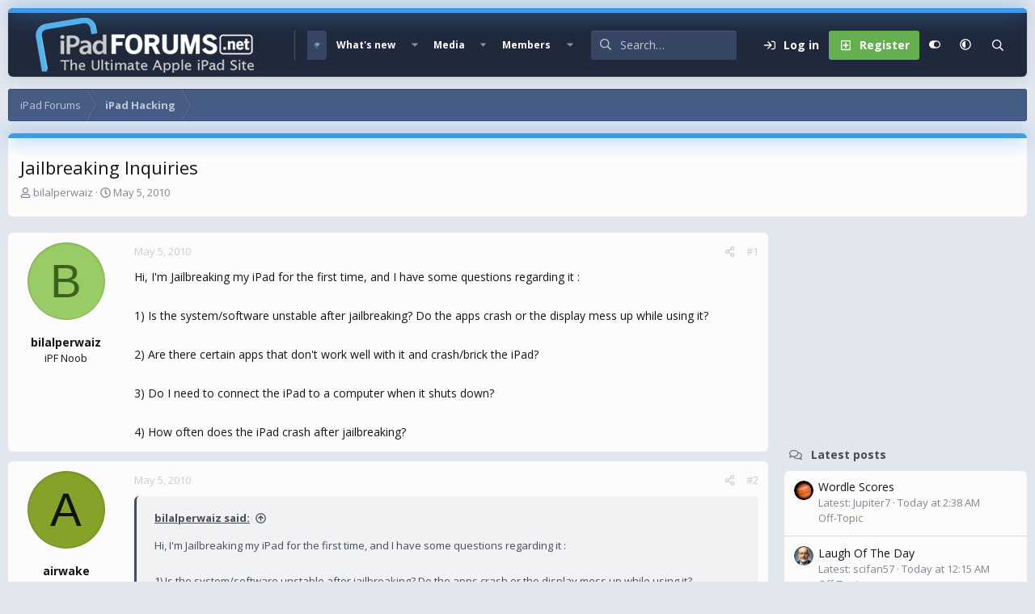

--- FILE ---
content_type: text/html; charset=utf-8
request_url: https://www.ipadforums.net/threads/jailbreaking-inquiries.2823/
body_size: 20195
content:
<!DOCTYPE html>
<html id="XF" lang="en-US" dir="LTR"
	data-xf="2.3"
	data-app="public"
	
	
	data-template="thread_view"
	data-container-key="node-10"
	data-content-key="thread-2823"
	data-logged-in="false"
	data-cookie-prefix="xf_"
	data-csrf="1768913860,16cde78cc178ddb3236f2d4a87972eb6"
	data-style-id="16" 
	class="has-no-js v_2_0 template-thread_view"
	>
<head>
	
	
	

	<meta charset="utf-8" />
	<title>Jailbreaking Inquiries | Apple iPad Forum</title>
	<link rel="manifest" href="/webmanifest.php">

	<meta http-equiv="X-UA-Compatible" content="IE=Edge" />
	<meta name="viewport" content="width=device-width, initial-scale=1, viewport-fit=cover">

	
		
			
				<meta name="theme-color" media="(prefers-color-scheme: light)" content="#364563" />
				<meta name="theme-color" media="(prefers-color-scheme: dark)" content="#16181d" />
			
		
	

	<meta name="apple-mobile-web-app-title" content="iPad Forums">
	
		<link rel="apple-touch-icon" href="/img/favicon-192x192.png">
		

	
		
		<meta name="description" content="Hi, I&#039;m Jailbreaking my iPad for the first time, and I have some questions regarding it :

1) Is the system/software unstable after jailbreaking? Do the..." />
		<meta property="og:description" content="Hi, I&#039;m Jailbreaking my iPad for the first time, and I have some questions regarding it :

1) Is the system/software unstable after jailbreaking? Do the apps crash or the display mess up while using it?

2) Are there certain apps that don&#039;t work well with it and crash/brick the iPad?

3)..." />
		<meta property="twitter:description" content="Hi, I&#039;m Jailbreaking my iPad for the first time, and I have some questions regarding it :

1) Is the system/software unstable after jailbreaking? Do the apps crash or the display mess up while..." />
	
	
		<meta property="og:url" content="https://www.ipadforums.net/threads/jailbreaking-inquiries.2823/" />
	
		<link rel="canonical" href="https://www.ipadforums.net/threads/jailbreaking-inquiries.2823/" />
	

	
		
	
	
	<meta property="og:site_name" content="Apple iPad Forum" />


	
	
		
	
	
	<meta property="og:type" content="website" />


	
	
		
	
	
	
		<meta property="og:title" content="Jailbreaking Inquiries" />
		<meta property="twitter:title" content="Jailbreaking Inquiries" />
	


	
	
	
	
		
	
	
	
		<meta property="og:image" content="https://www.ipadforums.net/data/assets/logo/ipad-og.webp" />
		<meta property="twitter:image" content="https://www.ipadforums.net/data/assets/logo/ipad-og.webp" />
		<meta property="twitter:card" content="summary" />
	


	

	<link href="https://fonts.googleapis.com/css?family=Open+Sans:400,700" rel="stylesheet">
	
	
	
		
	
	

	<link rel="stylesheet" href="/css.php?css=public%3Anormalize.css%2Cpublic%3Afa.css%2Cpublic%3Avariations.less%2Cpublic%3Acore.less%2Cpublic%3Aapp.less&amp;s=16&amp;l=1&amp;d=1740251906&amp;k=faf0867e8acc1c0420e358b802a5fb1311fed952" />

	<link rel="stylesheet" href="/css.php?css=public%3Aandy_mostreactions.less&amp;s=16&amp;l=1&amp;d=1740251906&amp;k=a3d8e8b13efe2417b20137b3cd5006c7d802ae08" />
<link rel="stylesheet" href="/css.php?css=public%3Abb_code.less&amp;s=16&amp;l=1&amp;d=1740251906&amp;k=15d7e66d92d503b0bb89a4e48392e40855cbc973" />
<link rel="stylesheet" href="/css.php?css=public%3Amessage.less&amp;s=16&amp;l=1&amp;d=1740251906&amp;k=46b75d930ca6cb2a0a63734b826627dc297405b9" />
<link rel="stylesheet" href="/css.php?css=public%3Ashare_controls.less&amp;s=16&amp;l=1&amp;d=1740251906&amp;k=9a198ddc7d5127b8cc16bd34c8c0485a89aa3d6e" />
<link rel="stylesheet" href="/css.php?css=public%3Astructured_list.less&amp;s=16&amp;l=1&amp;d=1740251906&amp;k=cb31c0591395bd7286ca16ab51f017c7a43a4452" />
<link rel="stylesheet" href="/css.php?css=public%3Aextra.less&amp;s=16&amp;l=1&amp;d=1740251906&amp;k=46606dac2982cda8a16bdcc67daa3b800757c6cd" />


	
		<script data-cfasync="false" src="/js/xf/preamble.min.js?_v=f3027e03"></script>
	

	
	<script data-cfasync="false" src="/js/vendor/vendor-compiled.js?_v=f3027e03" defer></script>
	<script data-cfasync="false" src="/js/xf/core-compiled.js?_v=f3027e03" defer></script>

	<script data-cfasync="false">
		window.addEventListener('DOMContentLoaded', function() {
			XF.extendObject(true, XF.config, {
				// 
				userId: 0,
				enablePush: false,
				pushAppServerKey: '',
				url: {
					fullBase: 'https://www.ipadforums.net/',
					basePath: '/',
					css: '/css.php?css=__SENTINEL__&s=16&l=1&d=1740251906',
					js: '/js/__SENTINEL__?_v=f3027e03',
					icon: '/data/local/icons/__VARIANT__.svg?v=1740251906#__NAME__',
					iconInline: '/styles/fa/__VARIANT__/__NAME__.svg?v=5.15.3',
					keepAlive: '/login/keep-alive'
				},
				cookie: {
					path: '/',
					domain: '',
					prefix: 'xf_',
					secure: true,
					consentMode: 'disabled',
					consented: ["optional","_third_party"]
				},
				cacheKey: 'f3ed7234243583f554e27d349fe769c5',
				csrf: '1768913860,16cde78cc178ddb3236f2d4a87972eb6',
				js: {},
				fullJs: false,
				css: {"public:andy_mostreactions.less":true,"public:bb_code.less":true,"public:message.less":true,"public:share_controls.less":true,"public:structured_list.less":true,"public:extra.less":true},
				time: {
					now: 1768913860,
					today: 1768888800,
					todayDow: 2,
					tomorrow: 1768975200,
					yesterday: 1768802400,
					week: 1768370400,
					month: 1767247200,
					year: 1767247200
				},
				style: {
					light: 'default',
					dark: 'alternate',
					defaultColorScheme: 'light'
				},
				borderSizeFeature: '3px',
				fontAwesomeWeight: 'r',
				enableRtnProtect: true,
				
				enableFormSubmitSticky: true,
				imageOptimization: 'optimize',
				imageOptimizationQuality: 0.85,
				uploadMaxFilesize: 1073741824,
				uploadMaxWidth: 0,
				uploadMaxHeight: 0,
				allowedVideoExtensions: ["m4v","mov","mp4","mp4v","mpeg","mpg","ogv","webm"],
				allowedAudioExtensions: ["mp3","opus","ogg","wav"],
				shortcodeToEmoji: true,
				visitorCounts: {
					conversations_unread: '0',
					alerts_unviewed: '0',
					total_unread: '0',
					title_count: true,
					icon_indicator: true
				},
				jsMt: {"xf\/action.js":"8b6cf660","xf\/embed.js":"63609bb7","xf\/form.js":"8b6cf660","xf\/structure.js":"8b6cf660","xf\/tooltip.js":"8b6cf660"},
				jsState: {},
				publicMetadataLogoUrl: 'https://www.ipadforums.net/data/assets/logo/ipad-og.webp',
				publicPushBadgeUrl: 'https://www.ipadforums.net/styles/default/xenforo/bell.png'
			});

			XF.extendObject(XF.phrases, {
				// 
				date_x_at_time_y:     "{date} at {time}",
				day_x_at_time_y:      "{day} at {time}",
				yesterday_at_x:       "Yesterday at {time}",
				x_minutes_ago:        "{minutes} minutes ago",
				one_minute_ago:       "1 minute ago",
				a_moment_ago:         "A moment ago",
				today_at_x:           "Today at {time}",
				in_a_moment:          "In a moment",
				in_a_minute:          "In a minute",
				in_x_minutes:         "In {minutes} minutes",
				later_today_at_x:     "Later today at {time}",
				tomorrow_at_x:        "Tomorrow at {time}",
				short_date_x_minutes: "{minutes}m",
				short_date_x_hours:   "{hours}h",
				short_date_x_days:    "{days}d",

				day0: "Sunday",
				day1: "Monday",
				day2: "Tuesday",
				day3: "Wednesday",
				day4: "Thursday",
				day5: "Friday",
				day6: "Saturday",

				dayShort0: "Sun",
				dayShort1: "Mon",
				dayShort2: "Tue",
				dayShort3: "Wed",
				dayShort4: "Thu",
				dayShort5: "Fri",
				dayShort6: "Sat",

				month0: "January",
				month1: "February",
				month2: "March",
				month3: "April",
				month4: "May",
				month5: "June",
				month6: "July",
				month7: "August",
				month8: "September",
				month9: "October",
				month10: "November",
				month11: "December",

				active_user_changed_reload_page: "The active user has changed. Reload the page for the latest version.",
				server_did_not_respond_in_time_try_again: "The server did not respond in time. Please try again.",
				oops_we_ran_into_some_problems: "Oops! We ran into some problems.",
				oops_we_ran_into_some_problems_more_details_console: "Oops! We ran into some problems. Please try again later. More error details may be in the browser console.",
				file_too_large_to_upload: "The file is too large to be uploaded.",
				uploaded_file_is_too_large_for_server_to_process: "The uploaded file is too large for the server to process.",
				files_being_uploaded_are_you_sure: "Files are still being uploaded. Are you sure you want to submit this form?",
				attach: "Attach files",
				rich_text_box: "Rich text box",
				close: "Close",
				link_copied_to_clipboard: "Link copied to clipboard.",
				text_copied_to_clipboard: "Text copied to clipboard.",
				loading: "Loading…",
				you_have_exceeded_maximum_number_of_selectable_items: "You have exceeded the maximum number of selectable items.",

				processing: "Processing",
				'processing...': "Processing…",

				showing_x_of_y_items: "Showing {count} of {total} items",
				showing_all_items: "Showing all items",
				no_items_to_display: "No items to display",

				number_button_up: "Increase",
				number_button_down: "Decrease",

				push_enable_notification_title: "Push notifications enabled successfully at Apple iPad Forum",
				push_enable_notification_body: "Thank you for enabling push notifications!",

				pull_down_to_refresh: "Pull down to refresh",
				release_to_refresh: "Release to refresh",
				refreshing: "Refreshing…"
			,
			"svStandardLib_time.day": "{count} day",
			"svStandardLib_time.days": "{count} days",
			"svStandardLib_time.hour": "{count} hour",
			"svStandardLib_time.hours": "{count} hours",
			"svStandardLib_time.minute": "{count} minutes",
			"svStandardLib_time.minutes": "{count} minutes",
			"svStandardLib_time.month": "{count} month",
			"svStandardLib_time.months": "{count} months",
			"svStandardLib_time.second": "{count} second",
			"svStandardLib_time.seconds": "{count} seconds",
			"svStandardLib_time.week": "time.week",
			"svStandardLib_time.weeks": "{count} weeks",
			"svStandardLib_time.year": "{count} year",
			"svStandardLib_time.years": "{count} years"

		});
		});
	</script>

	


	
		<link rel="icon" type="image/png" href="/favicon-32x32.png" sizes="32x32" />
	

	
	<script async src="https://www.googletagmanager.com/gtag/js?id=UA-11666671-6"></script>
	<script>
		window.dataLayer = window.dataLayer || [];
		function gtag(){dataLayer.push(arguments);}
		gtag('js', new Date());
		gtag('config', 'UA-11666671-6', {
			// 
			
			
		});
	</script>


	<script>
(function(){
let xfhtml = document.getElementById('XF');
function applySetting(settingName, settingOn, allowToggle){
	
	// Theme editor is enabled. Check for selected toggle, otherwise apply default
		if(allowToggle === 1){
			let choice = localStorage.getItem(settingName);
			if( (choice === 'on') || (!choice && (settingOn === 1)) ){
				xfhtml.classList.add(settingName);
			}
		} else if(settingOn === 1){
			xfhtml.classList.add(settingName);
		}
	
}

applySetting('focus-mobile-navigation-bar', 1, 1);


applySetting('focus-fluid', 0, 1);


applySetting('focus-grid', 0, 1);


applySetting('focus-sidebar-sticky', 1, 1);


applySetting('focus-sidebar-flip', 0, 1);





	xfhtml.setAttribute('data-focus-bg', '1');

})();
</script>


	

	
	<!-- Matomo -->
	<script>
	  var _paq = window._paq = window._paq || [];
	  /* tracker methods like "setCustomDimension" should be called before "trackPageView" */
	  _paq.push(['trackPageView']);
	  _paq.push(['enableLinkTracking']);
	  (function() {
	    var u="//t.forumfoundry.com/";
	    _paq.push(['setTrackerUrl', u+'matomo.php']);
	    _paq.push(['setSiteId', '23']);
	    var d=document, g=d.createElement('script'), s=d.getElementsByTagName('script')[0];
	    g.async=true; g.src=u+'matomo.js'; s.parentNode.insertBefore(g,s);
	  })();
	</script>
	<!-- End Matomo Code -->

	
	<script type="text/javascript" src="https://s.skimresources.com/js/1629X685123.skimlinks.js"></script>


</head>
<body data-template="thread_view">

















  
    
    
    


    
  
    



    
    
    
    


    
    
    


    
    
    
    




















<div class="p-pageWrapper focus-width" id="top">

	<div class='focus-wrapper'>


			<!-- Header: start -->
			<header class="p-header" id="header">
				<div class="p-header-inner">
					<div class="p-header-content">

						

	

	<!-- Logo -->
	<div class="p-header-logo p-header-logo--image">
		<a href="/" class='focus-logo'>
			
			
				<span class='focus-logo--image'>
	                

	

	
		
		

		
	
		
		

		
	

	

	<picture data-variations="{&quot;default&quot;:{&quot;1&quot;:&quot;\/img\/ipad-hlogo4.png&quot;,&quot;2&quot;:null},&quot;alternate&quot;:{&quot;1&quot;:&quot;\/img\/ipad-hlogo4.png&quot;,&quot;2&quot;:null}}">
		
		
		

		
			
			
			

			
		

		<img src="/img/ipad-hlogo4.png"  width="300" height="79" alt="Apple iPad Forum" />
	</picture>


	            </span>
	        
	        
		</a>
	</div>


	
    
    <!-- Navigation wrap -->
    <nav class='focus-wrap-nav'>
		<div class="p-nav-scroller hScroller" data-xf-init="h-scroller" data-auto-scroll=".p-navEl.is-selected">
			<div class="hScroller-scroll">
				<ul class="p-nav-list js-offCanvasNavSource">
				
					<li>
						
	<div class="p-navEl is-selected" data-has-children="true">
		

			
	
	<a href="/"
		class="p-navEl-link p-navEl-link--splitMenu "
		
		
		data-nav-id="forums">Forums</a>


			<a data-xf-key="1"
				data-xf-click="menu"
				data-menu-pos-ref="< .p-navEl"
				class="p-navEl-splitTrigger"
				role="button"
				tabindex="0"
				aria-label="Toggle expanded"
				aria-expanded="false"
				aria-haspopup="true"></a>

		
		
			<div class="menu menu--structural" data-menu="menu" aria-hidden="true">
				<div class="menu-content">
					
						
	
	
	<a href="/whats-new/posts/"
		class="menu-linkRow u-indentDepth0 js-offCanvasCopy "
		
		
		data-nav-id="newPosts">New posts</a>

	

					
						
	
	
	<a href="/search/?type=post"
		class="menu-linkRow u-indentDepth0 js-offCanvasCopy "
		
		
		data-nav-id="searchForums">Search forums</a>

	

					
				</div>
			</div>
		
	</div>

					</li>
				
					<li>
						
	<div class="p-navEl " data-has-children="true">
		

			
	
	<a href="/whats-new/"
		class="p-navEl-link p-navEl-link--splitMenu "
		
		
		data-nav-id="whatsNew">What's new</a>


			<a data-xf-key="2"
				data-xf-click="menu"
				data-menu-pos-ref="< .p-navEl"
				class="p-navEl-splitTrigger"
				role="button"
				tabindex="0"
				aria-label="Toggle expanded"
				aria-expanded="false"
				aria-haspopup="true"></a>

		
		
			<div class="menu menu--structural" data-menu="menu" aria-hidden="true">
				<div class="menu-content">
					
						
	
	
	<a href="/featured/"
		class="menu-linkRow u-indentDepth0 js-offCanvasCopy "
		
		
		data-nav-id="featured">Featured content</a>

	

					
						
	
	
	<a href="/whats-new/posts/"
		class="menu-linkRow u-indentDepth0 js-offCanvasCopy "
		 rel="nofollow"
		
		data-nav-id="whatsNewPosts">New posts</a>

	

					
						
	
	
	<a href="/whats-new/media/"
		class="menu-linkRow u-indentDepth0 js-offCanvasCopy "
		 rel="nofollow"
		
		data-nav-id="xfmgWhatsNewNewMedia">New media</a>

	

					
						
	
	
	<a href="/whats-new/media-comments/"
		class="menu-linkRow u-indentDepth0 js-offCanvasCopy "
		 rel="nofollow"
		
		data-nav-id="xfmgWhatsNewMediaComments">New media comments</a>

	

					
						
	
	
	<a href="/whats-new/profile-posts/"
		class="menu-linkRow u-indentDepth0 js-offCanvasCopy "
		 rel="nofollow"
		
		data-nav-id="whatsNewProfilePosts">New profile posts</a>

	

					
						
	
	
	<a href="/whats-new/latest-activity"
		class="menu-linkRow u-indentDepth0 js-offCanvasCopy "
		 rel="nofollow"
		
		data-nav-id="latestActivity">Latest activity</a>

	

					
				</div>
			</div>
		
	</div>

					</li>
				
					<li>
						
	<div class="p-navEl " data-has-children="true">
		

			
	
	<a href="/media/"
		class="p-navEl-link p-navEl-link--splitMenu "
		
		
		data-nav-id="xfmg">Media</a>


			<a data-xf-key="3"
				data-xf-click="menu"
				data-menu-pos-ref="< .p-navEl"
				class="p-navEl-splitTrigger"
				role="button"
				tabindex="0"
				aria-label="Toggle expanded"
				aria-expanded="false"
				aria-haspopup="true"></a>

		
		
			<div class="menu menu--structural" data-menu="menu" aria-hidden="true">
				<div class="menu-content">
					
						
	
	
	<a href="/whats-new/media/"
		class="menu-linkRow u-indentDepth0 js-offCanvasCopy "
		 rel="nofollow"
		
		data-nav-id="xfmgNewMedia">New media</a>

	

					
						
	
	
	<a href="/whats-new/media-comments/"
		class="menu-linkRow u-indentDepth0 js-offCanvasCopy "
		 rel="nofollow"
		
		data-nav-id="xfmgNewComments">New comments</a>

	

					
						
	
	
	<a href="/search/?type=xfmg_media"
		class="menu-linkRow u-indentDepth0 js-offCanvasCopy "
		
		
		data-nav-id="xfmgSearchMedia">Search media</a>

	

					
				</div>
			</div>
		
	</div>

					</li>
				
					<li>
						
	<div class="p-navEl " data-has-children="true">
		

			
	
	<a href="/members/"
		class="p-navEl-link p-navEl-link--splitMenu "
		
		
		data-nav-id="members">Members</a>


			<a data-xf-key="4"
				data-xf-click="menu"
				data-menu-pos-ref="< .p-navEl"
				class="p-navEl-splitTrigger"
				role="button"
				tabindex="0"
				aria-label="Toggle expanded"
				aria-expanded="false"
				aria-haspopup="true"></a>

		
		
			<div class="menu menu--structural" data-menu="menu" aria-hidden="true">
				<div class="menu-content">
					
						
	
	
	<a href="/online/"
		class="menu-linkRow u-indentDepth0 js-offCanvasCopy "
		
		
		data-nav-id="currentVisitors">Current visitors</a>

	

					
						
	
	
	<a href="/whats-new/profile-posts/"
		class="menu-linkRow u-indentDepth0 js-offCanvasCopy "
		 rel="nofollow"
		
		data-nav-id="newProfilePosts">New profile posts</a>

	

					
						
	
	
	<a href="/search/?type=profile_post"
		class="menu-linkRow u-indentDepth0 js-offCanvasCopy "
		
		
		data-nav-id="searchProfilePosts">Search profile posts</a>

	

					
				</div>
			</div>
		
	</div>

					</li>
				
				</ul>
			</div>
		</div>
	</nav>
    

    

	<!-- Search -->
	<div class='focus-wrap-search'>
	
		
			<form action="/search/search" method="post">
	        
	        <!-- Search -->
			<div class='focus-search'>	
				
				<div class='focus-search-flex'>
					<input name="keywords" placeholder="Search…" aria-label="Search" data-menu-autofocus="true" type="text" />
					<div class='focus-search-prefix'><i class="fa--xf far fa-search "><svg xmlns="http://www.w3.org/2000/svg" role="img" aria-hidden="true" ><use href="/data/local/icons/regular.svg?v=1740251906#search"></use></svg></i></div>
				</div>
				
			</div>
			
			
				<div class="focus-search-menu">

					
					
						<div class="menu-row">
							
			<select name="constraints" class="js-quickSearch-constraint input" aria-label="Search within">
				<option value="">Everywhere</option>
<option value="{&quot;search_type&quot;:&quot;post&quot;}">Threads</option>
<option value="{&quot;search_type&quot;:&quot;post&quot;,&quot;c&quot;:{&quot;nodes&quot;:[10],&quot;child_nodes&quot;:1}}">This forum</option>
<option value="{&quot;search_type&quot;:&quot;post&quot;,&quot;c&quot;:{&quot;thread&quot;:2823}}">This thread</option>

			</select>
		
						</div>
					

					
					<div class="menu-row">
						<label class="iconic"><input type="checkbox"  name="c[title_only]" value="1" /><i aria-hidden="true"></i><span class="iconic-label">Search titles only</span></label>

					</div>
					
					<div class="menu-row">
						<div class="inputGroup">
							<span class="inputGroup-text">By:</span>
							<input type="text" class="input" name="c[users]" data-xf-init="auto-complete" placeholder="Member" aria-labelledby="ctrl_search_menu_by_member" />
						</div>
					</div>
					<div class="menu-footer">
						<span class="menu-footer-controls">
							<button type="submit" class="button button--icon button--icon--search button--primary"><i class="fa--xf far fa-search "><svg xmlns="http://www.w3.org/2000/svg" role="img" aria-hidden="true" ><use href="/data/local/icons/regular.svg?v=1740251906#search"></use></svg></i><span class="button-text">Search</span></button>
							<button type="submit" class="button " name="from_search_menu"><span class="button-text">Advanced search…</span></button>
						</span>
					</div>

				</div>
			
				
			<input type="hidden" name="_xfToken" value="1768913860,16cde78cc178ddb3236f2d4a87972eb6" />

			</form>
		

	</div>

	<div class='focus-wrap-user'>
    
		<div class="p-nav-opposite">
			<div class="p-navgroup p-account p-navgroup--guest">
				
					<a href="/login/" class="p-navgroup-link p-navgroup-link--textual p-navgroup-link--logIn" data-xf-click="overlay" data-follow-redirects="on">
						<span class="p-navgroup-linkText">Log in</span>
					</a>
					
						<a href="/login/register" class="p-navgroup-link p-navgroup-link--textual p-navgroup-link--register" data-xf-click="overlay" data-follow-redirects="on">
							<span class="p-navgroup-linkText">Register</span>
						</a>
					
				
				
				
	<a href="#" class="p-navgroup-link" rel="nofollow" data-xf-init="tooltip" title="Customize" data-xenfocus-editor>
		<i class="fa--xf far fa-toggle-on "><svg xmlns="http://www.w3.org/2000/svg" role="img" aria-hidden="true" ><use href="/data/local/icons/regular.svg?v=1740251906#toggle-on"></use></svg></i>
	</a>

				
	<a href="/misc/style-variation" rel="nofollow"
	   class="p-navgroup-link js-styleVariationsLink"
	   data-xf-init="tooltip" title="Style variation"
	   data-xf-click="menu" role="button" aria-expanded="false" aria-haspopup="true">

		<i class="fa--xf far fa-adjust "><svg xmlns="http://www.w3.org/2000/svg" role="img" ><title>Style variation</title><use href="/data/local/icons/regular.svg?v=1740251906#adjust"></use></svg></i>
	</a>

	<div class="menu" data-menu="menu" aria-hidden="true">
		<div class="menu-content js-styleVariationsMenu">
			

	
		

	<a href="/misc/style-variation?reset=1&amp;t=1768913860%2C16cde78cc178ddb3236f2d4a87972eb6"
		class="menu-linkRow is-selected"
		rel="nofollow"
		data-xf-click="style-variation" data-variation="">

		<i class="fa--xf far fa-adjust "><svg xmlns="http://www.w3.org/2000/svg" role="img" aria-hidden="true" ><use href="/data/local/icons/regular.svg?v=1740251906#adjust"></use></svg></i>

		
			System
		
	</a>


		

	<a href="/misc/style-variation?variation=default&amp;t=1768913860%2C16cde78cc178ddb3236f2d4a87972eb6"
		class="menu-linkRow "
		rel="nofollow"
		data-xf-click="style-variation" data-variation="default">

		<i class="fa--xf far fa-sun "><svg xmlns="http://www.w3.org/2000/svg" role="img" aria-hidden="true" ><use href="/data/local/icons/regular.svg?v=1740251906#sun"></use></svg></i>

		
			Light
		
	</a>


		

	<a href="/misc/style-variation?variation=alternate&amp;t=1768913860%2C16cde78cc178ddb3236f2d4a87972eb6"
		class="menu-linkRow "
		rel="nofollow"
		data-xf-click="style-variation" data-variation="alternate">

		<i class="fa--xf far fa-moon "><svg xmlns="http://www.w3.org/2000/svg" role="img" aria-hidden="true" ><use href="/data/local/icons/regular.svg?v=1740251906#moon"></use></svg></i>

		
			Dark
		
	</a>

	

	
		
	

		</div>
	</div>

	            
			</div>

			<div class="p-navgroup p-discovery">
				<a href="/whats-new/"
					class="p-navgroup-link p-navgroup-link--iconic p-navgroup-link--whatsnew"
				   	aria-label="What&#039;s new"
					title="What&#039;s new">
					<i aria-hidden="true"></i>
					<span class="p-navgroup-linkText">What's new</span>
				</a>

				
					<a href="/search/"
						class="p-navgroup-link p-navgroup-link--iconic p-navgroup-link--search"
						data-xf-click="menu"
						data-xf-key="/"
						aria-label="Search"
						aria-expanded="false"
						aria-haspopup="true"
						title="Search">
						<i aria-hidden="true"></i>
						<!-- <span class="p-navgroup-linkText">Search</span> -->
					</a>
					<div class="menu menu--structural menu--wide" data-menu="menu" aria-hidden="true">
						<form action="/search/search" method="post"
							class="menu-content"
							data-xf-init="quick-search">

							<h3 class="menu-header">Search</h3>
							
							<div class="menu-row">
								
									<div class="inputGroup inputGroup--joined">
										<input type="text" class="input" name="keywords" data-acurl="/search/auto-complete" placeholder="Search…" aria-label="Search" data-menu-autofocus="true" />
										
			<select name="constraints" class="js-quickSearch-constraint input" aria-label="Search within">
				<option value="">Everywhere</option>
<option value="{&quot;search_type&quot;:&quot;post&quot;}">Threads</option>
<option value="{&quot;search_type&quot;:&quot;post&quot;,&quot;c&quot;:{&quot;nodes&quot;:[10],&quot;child_nodes&quot;:1}}">This forum</option>
<option value="{&quot;search_type&quot;:&quot;post&quot;,&quot;c&quot;:{&quot;thread&quot;:2823}}">This thread</option>

			</select>
		
									</div>
									
							</div>

							
							<div class="menu-row">
								<label class="iconic"><input type="checkbox"  name="c[title_only]" value="1" /><i aria-hidden="true"></i><span class="iconic-label">Search titles only

											
												<span tabindex="0" role="button"
													  data-xf-init="tooltip" data-trigger="hover focus click" title="Tags will also be searched in content where tags are supported">

													<i class="fa--xf far fa-question-circle  u-muted u-smaller"><svg xmlns="http://www.w3.org/2000/svg" role="img" ><title>Note</title><use href="/data/local/icons/regular.svg?v=1740251906#question-circle"></use></svg></i>
												</span></span></label>

							</div>
							
							<div class="menu-row">
								<div class="inputGroup">
									<span class="inputGroup-text" id="ctrl_search_menu_by_member">By:</span>
									<input type="text" class="input" name="c[users]" data-xf-init="auto-complete" placeholder="Member" aria-labelledby="ctrl_search_menu_by_member" />
								</div>
							</div>
							<div class="menu-footer">
								<span class="menu-footer-controls">
									<button type="submit" class="button button--icon button--icon--search button--primary"><i class="fa--xf far fa-search "><svg xmlns="http://www.w3.org/2000/svg" role="img" aria-hidden="true" ><use href="/data/local/icons/regular.svg?v=1740251906#search"></use></svg></i><span class="button-text">Search</span></button>
									<button type="submit" class="button " name="from_search_menu"><span class="button-text">Advanced search…</span></button>
								</span>
							</div>

							<input type="hidden" name="_xfToken" value="1768913860,16cde78cc178ddb3236f2d4a87972eb6" />
						</form>
					</div>
				
			</div>
		</div>
	

</div>
    

						
					</div>
				</div>
			</header>
			<!-- Header: end -->

			<!-- Secondary header: start -->
			

				
    
    <!-- Secondary header -->
    
	<div class="p-nav">
		<div class="p-nav-inner">
			
			<div class='focus-mobile-navigation'>
				<button type="button" class="button button--plain p-nav-menuTrigger" data-xf-click="off-canvas" data-menu=".js-headerOffCanvasMenu" tabindex="0" aria-label="Menu"><span class="button-text">
					<i aria-hidden="true"></i>
					<span class="p-nav-menuText">Menu</span>
				</span></button>
				<div class='focus-mobile-logo'>
					<a href="/">
						
	                        

	

	
		
		

		
	
		
		

		
	

	

	<picture data-variations="{&quot;default&quot;:{&quot;1&quot;:&quot;\/img\/ipad-hlogo4.png&quot;,&quot;2&quot;:null},&quot;alternate&quot;:{&quot;1&quot;:&quot;\/img\/ipad-hlogo4.png&quot;,&quot;2&quot;:null}}">
		
		
		

		
			
			
			

			
		

		<img src="/img/ipad-hlogo4.png"  width="300" height="79" alt="Apple iPad Forum" />
	</picture>


						
					</a>
				</div>
			</div>
			<div class='focus-wrap-user hide:desktop'>
    
		<div class="p-nav-opposite">
			<div class="p-navgroup p-account p-navgroup--guest">
				
					<a href="/login/" class="p-navgroup-link p-navgroup-link--textual p-navgroup-link--logIn" data-xf-click="overlay" data-follow-redirects="on">
						<span class="p-navgroup-linkText">Log in</span>
					</a>
					
						<a href="/login/register" class="p-navgroup-link p-navgroup-link--textual p-navgroup-link--register" data-xf-click="overlay" data-follow-redirects="on">
							<span class="p-navgroup-linkText">Register</span>
						</a>
					
				
				
				
	<a href="#" class="p-navgroup-link" rel="nofollow" data-xf-init="tooltip" title="Customize" data-xenfocus-editor>
		<i class="fa--xf far fa-toggle-on "><svg xmlns="http://www.w3.org/2000/svg" role="img" aria-hidden="true" ><use href="/data/local/icons/regular.svg?v=1740251906#toggle-on"></use></svg></i>
	</a>

				
	<a href="/misc/style-variation" rel="nofollow"
	   class="p-navgroup-link js-styleVariationsLink"
	   data-xf-init="tooltip" title="Style variation"
	   data-xf-click="menu" role="button" aria-expanded="false" aria-haspopup="true">

		<i class="fa--xf far fa-adjust "><svg xmlns="http://www.w3.org/2000/svg" role="img" ><title>Style variation</title><use href="/data/local/icons/regular.svg?v=1740251906#adjust"></use></svg></i>
	</a>

	<div class="menu" data-menu="menu" aria-hidden="true">
		<div class="menu-content js-styleVariationsMenu">
			

	
		

	<a href="/misc/style-variation?reset=1&amp;t=1768913860%2C16cde78cc178ddb3236f2d4a87972eb6"
		class="menu-linkRow is-selected"
		rel="nofollow"
		data-xf-click="style-variation" data-variation="">

		<i class="fa--xf far fa-adjust "><svg xmlns="http://www.w3.org/2000/svg" role="img" aria-hidden="true" ><use href="/data/local/icons/regular.svg?v=1740251906#adjust"></use></svg></i>

		
			System
		
	</a>


		

	<a href="/misc/style-variation?variation=default&amp;t=1768913860%2C16cde78cc178ddb3236f2d4a87972eb6"
		class="menu-linkRow "
		rel="nofollow"
		data-xf-click="style-variation" data-variation="default">

		<i class="fa--xf far fa-sun "><svg xmlns="http://www.w3.org/2000/svg" role="img" aria-hidden="true" ><use href="/data/local/icons/regular.svg?v=1740251906#sun"></use></svg></i>

		
			Light
		
	</a>


		

	<a href="/misc/style-variation?variation=alternate&amp;t=1768913860%2C16cde78cc178ddb3236f2d4a87972eb6"
		class="menu-linkRow "
		rel="nofollow"
		data-xf-click="style-variation" data-variation="alternate">

		<i class="fa--xf far fa-moon "><svg xmlns="http://www.w3.org/2000/svg" role="img" aria-hidden="true" ><use href="/data/local/icons/regular.svg?v=1740251906#moon"></use></svg></i>

		
			Dark
		
	</a>

	

	
		
	

		</div>
	</div>

	            
			</div>

			<div class="p-navgroup p-discovery">
				<a href="/whats-new/"
					class="p-navgroup-link p-navgroup-link--iconic p-navgroup-link--whatsnew"
				   	aria-label="What&#039;s new"
					title="What&#039;s new">
					<i aria-hidden="true"></i>
					<span class="p-navgroup-linkText">What's new</span>
				</a>

				
					<a href="/search/"
						class="p-navgroup-link p-navgroup-link--iconic p-navgroup-link--search"
						data-xf-click="menu"
						data-xf-key="/"
						aria-label="Search"
						aria-expanded="false"
						aria-haspopup="true"
						title="Search">
						<i aria-hidden="true"></i>
						<!-- <span class="p-navgroup-linkText">Search</span> -->
					</a>
					<div class="menu menu--structural menu--wide" data-menu="menu" aria-hidden="true">
						<form action="/search/search" method="post"
							class="menu-content"
							data-xf-init="quick-search">

							<h3 class="menu-header">Search</h3>
							
							<div class="menu-row">
								
									<div class="inputGroup inputGroup--joined">
										<input type="text" class="input" name="keywords" data-acurl="/search/auto-complete" placeholder="Search…" aria-label="Search" data-menu-autofocus="true" />
										
			<select name="constraints" class="js-quickSearch-constraint input" aria-label="Search within">
				<option value="">Everywhere</option>
<option value="{&quot;search_type&quot;:&quot;post&quot;}">Threads</option>
<option value="{&quot;search_type&quot;:&quot;post&quot;,&quot;c&quot;:{&quot;nodes&quot;:[10],&quot;child_nodes&quot;:1}}">This forum</option>
<option value="{&quot;search_type&quot;:&quot;post&quot;,&quot;c&quot;:{&quot;thread&quot;:2823}}">This thread</option>

			</select>
		
									</div>
									
							</div>

							
							<div class="menu-row">
								<label class="iconic"><input type="checkbox"  name="c[title_only]" value="1" /><i aria-hidden="true"></i><span class="iconic-label">Search titles only

											
												<span tabindex="0" role="button"
													  data-xf-init="tooltip" data-trigger="hover focus click" title="Tags will also be searched in content where tags are supported">

													<i class="fa--xf far fa-question-circle  u-muted u-smaller"><svg xmlns="http://www.w3.org/2000/svg" role="img" ><title>Note</title><use href="/data/local/icons/regular.svg?v=1740251906#question-circle"></use></svg></i>
												</span></span></label>

							</div>
							
							<div class="menu-row">
								<div class="inputGroup">
									<span class="inputGroup-text">By:</span>
									<input type="text" class="input" name="c[users]" data-xf-init="auto-complete" placeholder="Member" aria-labelledby="ctrl_search_menu_by_member" />
								</div>
							</div>
							<div class="menu-footer">
								<span class="menu-footer-controls">
									<button type="submit" class="button button--icon button--icon--search button--primary"><i class="fa--xf far fa-search "><svg xmlns="http://www.w3.org/2000/svg" role="img" aria-hidden="true" ><use href="/data/local/icons/regular.svg?v=1740251906#search"></use></svg></i><span class="button-text">Search</span></button>
									<button type="submit" class="button " name="from_search_menu"><span class="button-text">Advanced search…</span></button>
								</span>
							</div>

							<input type="hidden" name="_xfToken" value="1768913860,16cde78cc178ddb3236f2d4a87972eb6" />
						</form>
					</div>
				
			</div>
		</div>
	

</div>
			

	<!-- Search -->
	<div class='focus-wrap-search'>
	
		
			<form action="/search/search" method="post">
	        
	        <!-- Search -->
			<div class='focus-search'>	
				
				<div class='focus-search-flex'>
					<input name="keywords" placeholder="Search…" aria-label="Search" data-menu-autofocus="true" type="text" />
					<div class='focus-search-prefix'><i class="fa--xf far fa-search "><svg xmlns="http://www.w3.org/2000/svg" role="img" aria-hidden="true" ><use href="/data/local/icons/regular.svg?v=1740251906#search"></use></svg></i></div>
				</div>
				
			</div>
			
			
				<div class="focus-search-menu">

					
					
						<div class="menu-row">
							
			<select name="constraints" class="js-quickSearch-constraint input" aria-label="Search within">
				<option value="">Everywhere</option>
<option value="{&quot;search_type&quot;:&quot;post&quot;}">Threads</option>
<option value="{&quot;search_type&quot;:&quot;post&quot;,&quot;c&quot;:{&quot;nodes&quot;:[10],&quot;child_nodes&quot;:1}}">This forum</option>
<option value="{&quot;search_type&quot;:&quot;post&quot;,&quot;c&quot;:{&quot;thread&quot;:2823}}">This thread</option>

			</select>
		
						</div>
					

					
					<div class="menu-row">
						<label class="iconic"><input type="checkbox"  name="c[title_only]" value="1" /><i aria-hidden="true"></i><span class="iconic-label">Search titles only</span></label>

					</div>
					
					<div class="menu-row">
						<div class="inputGroup">
							<span class="inputGroup-text">By:</span>
							<input type="text" class="input" name="c[users]" data-xf-init="auto-complete" placeholder="Member" aria-labelledby="ctrl_search_menu_by_member" />
						</div>
					</div>
					<div class="menu-footer">
						<span class="menu-footer-controls">
							<button type="submit" class="button button--icon button--icon--search button--primary"><i class="fa--xf far fa-search "><svg xmlns="http://www.w3.org/2000/svg" role="img" aria-hidden="true" ><use href="/data/local/icons/regular.svg?v=1740251906#search"></use></svg></i><span class="button-text">Search</span></button>
							<button type="submit" class="button " name="from_search_menu"><span class="button-text">Advanced search…</span></button>
						</span>
					</div>

				</div>
			
				
			<input type="hidden" name="_xfToken" value="1768913860,16cde78cc178ddb3236f2d4a87972eb6" />

			</form>
		

	</div>


		</div>
	</div>
    

				
    <!-- Sub navigation -->
	
		<div class="p-sectionLinks">
			<div class="p-sectionLinks-inner hScroller" data-xf-init="h-scroller">
				<div class="hScroller-scroll">
					<ul class="p-sectionLinks-list">
					
						<li>
							
	<div class="p-navEl " >
		

			
	
	<a href="/whats-new/posts/"
		class="p-navEl-link "
		
		data-xf-key="alt+1"
		data-nav-id="newPosts">New posts</a>


			

		
		
	</div>

						</li>
					
						<li>
							
	<div class="p-navEl " >
		

			
	
	<a href="/search/?type=post"
		class="p-navEl-link "
		
		data-xf-key="alt+2"
		data-nav-id="searchForums">Search forums</a>


			

		
		
	</div>

						</li>
					
					</ul>
				</div>
			</div>
		</div>
	


			
			<!-- Secondary header: end -->


<div class='focus-content'>
	




<div class="p-body">
	<div class="p-body-inner">
		<!--XF:EXTRA_OUTPUT-->
        
		<div class='focus-ad'>

	
	<script type="text/javascript" src="https://s.skimresources.com/js/1629X685123.skimlinks.js"></script>

</div>
        
        


        
		

		

		
		
        
	        <div class='focus-breadcrumb'>
				
					

	
	
	
	
		<div class="p-breadcrumbs-wrap ">
			<ul class="p-breadcrumbs " itemscope itemtype="https://schema.org/BreadcrumbList">
				
					

					

					
					
						
						
	<li itemprop="itemListElement" itemscope itemtype="https://schema.org/ListItem">
		<a href="/categories/ipad-forums.4/" itemprop="item">
			<span itemprop="name">iPad Forums</span>
		</a>
		<meta itemprop="position" content="1" />
	</li>

					
						
						
	<li itemprop="itemListElement" itemscope itemtype="https://schema.org/ListItem">
		<a href="/forums/ipad-hacking.10/" itemprop="item">
			<span itemprop="name">iPad Hacking</span>
		</a>
		<meta itemprop="position" content="2" />
	</li>

					

				
			</ul>
		</div>
	

				
				
			</div>
		
            
		
        


		
		
	<noscript class="js-jsWarning"><div class="blockMessage blockMessage--important blockMessage--iconic u-noJsOnly">JavaScript is disabled. For a better experience, please enable JavaScript in your browser before proceeding.</div></noscript>

		
	<div class="blockMessage blockMessage--important blockMessage--iconic js-browserWarning" style="display: none">You are using an out of date browser. It  may not display this or other websites correctly.<br />You should upgrade or use an <a href="https://www.google.com/chrome/" target="_blank" rel="noopener">alternative browser</a>.</div>


		
			<div class="p-body-header">
			
				
					<div class="p-title ">
					
						
							<h1 class="p-title-value">Jailbreaking Inquiries</h1>
						
						
					
					</div>
				

				
					<div class="p-description">
	<ul class="listInline listInline--bullet">
		<li>
			<i class="fa--xf far fa-user "><svg xmlns="http://www.w3.org/2000/svg" role="img" ><title>Thread starter</title><use href="/data/local/icons/regular.svg?v=1740251906#user"></use></svg></i>
			<span class="u-srOnly">Thread starter</span>

			<a href="/members/bilalperwaiz.3728/" class="username  u-concealed" dir="auto" data-user-id="3728" data-xf-init="member-tooltip">bilalperwaiz</a>
		</li>
		<li>
			<i class="fa--xf far fa-clock "><svg xmlns="http://www.w3.org/2000/svg" role="img" ><title>Start date</title><use href="/data/local/icons/regular.svg?v=1740251906#clock"></use></svg></i>
			<span class="u-srOnly">Start date</span>

			<a href="/threads/jailbreaking-inquiries.2823/" class="u-concealed"><time  class="u-dt" dir="auto" datetime="2010-05-05T20:39:48-0500" data-timestamp="1273109988" data-date="May 5, 2010" data-time="8:39 PM" data-short="May &#039;10" title="May 5, 2010 at 8:39 PM">May 5, 2010</time></a>
		</li>
		
		
	</ul>
</div>
				
			
			</div>
		

		<div class="p-body-main p-body-main--withSidebar ">
			
			
			<div class="p-body-contentCol"></div>
			
				<div class="p-body-sidebarCol"></div>
			
			
			

			<div class="p-body-content">
				
				<div class="p-body-pageContent">











	

	
	
	
		
	
	
	


	
	
	
		
	
	
	


	
	
		
	
	
	


	
	




	












	

	
		
	



















<div class="block block--messages" data-xf-init="" data-type="post" data-href="/inline-mod/" data-search-target="*">

	<span class="u-anchorTarget" id="posts"></span>

	
		
	

	

	<div class="block-outer"></div>

	

	
		
	<div class="block-outer js-threadStatusField"></div>

	

	<div class="block-container lbContainer"
		data-xf-init="lightbox select-to-quote"
		data-message-selector=".js-post"
		data-lb-id="thread-2823"
		data-lb-universal="1">

		<div class="block-body js-replyNewMessageContainer">
			
				

					

					
						

	
	

	

	
	<article class="message message--post js-post js-inlineModContainer  "
		data-author="bilalperwaiz"
		data-content="post-20966"
		id="js-post-20966"
		>

		

		<span class="u-anchorTarget" id="post-20966"></span>

		
			<div class="message-inner">
				
					<div class="message-cell message-cell--user">
						

	<section class="message-user"
		
		
		>

		

		<div class="message-avatar ">
			<div class="message-avatar-wrapper">

				<a href="/members/bilalperwaiz.3728/" class="avatar avatar--m avatar--default avatar--default--dynamic" data-user-id="3728" data-xf-init="member-tooltip" style="background-color: #99cc66; color: #406020">
			<span class="avatar-u3728-m" role="img" aria-label="bilalperwaiz">B</span> 
		</a>
				
			</div>
		</div>
		<div class="message-userDetails">
			<h4 class="message-name"><a href="/members/bilalperwaiz.3728/" class="username " dir="auto" data-user-id="3728" data-xf-init="member-tooltip">bilalperwaiz</a></h4>
			<h5 class="userTitle message-userTitle" dir="auto">iPF Noob</h5>
			
		</div>
		
			
			
		
		<span class="message-userArrow"></span>
	</section>

					</div>
				

				
					<div class="message-cell message-cell--main">
					
						<div class="message-main js-quickEditTarget">

							
								

	

	<header class="message-attribution message-attribution--split">
		<ul class="message-attribution-main listInline ">
			
			
			
			<li class="u-concealed">
				<a href="/threads/jailbreaking-inquiries.2823/post-20966" rel="nofollow" >
					<time  class="u-dt" dir="auto" datetime="2010-05-05T20:39:48-0500" data-timestamp="1273109988" data-date="May 5, 2010" data-time="8:39 PM" data-short="May &#039;10" title="May 5, 2010 at 8:39 PM">May 5, 2010</time>
				</a>
			</li>
			
			
		</ul>

		<ul class="message-attribution-opposite message-attribution-opposite--list ">
			
	
			<li>
				<a href="/threads/jailbreaking-inquiries.2823/post-20966"
					class="message-attribution-gadget"
					data-xf-init="share-tooltip"
					data-href="/posts/20966/share"
					aria-label="Share"
					rel="nofollow">
					<i class="fa--xf far fa-share-alt "><svg xmlns="http://www.w3.org/2000/svg" role="img" aria-hidden="true" ><use href="/data/local/icons/regular.svg?v=1740251906#share-alt"></use></svg></i>
				</a>
			</li>
			
				<li class="u-hidden js-embedCopy">
					
	<a href="javascript:"
		data-xf-init="copy-to-clipboard"
		data-copy-text="&lt;div class=&quot;js-xf-embed&quot; data-url=&quot;https://www.ipadforums.net&quot; data-content=&quot;post-20966&quot;&gt;&lt;/div&gt;&lt;script defer src=&quot;https://www.ipadforums.net/js/xf/external_embed.js?_v=f3027e03&quot;&gt;&lt;/script&gt;"
		data-success="Embed code HTML copied to clipboard."
		class="">
		<i class="fa--xf far fa-code "><svg xmlns="http://www.w3.org/2000/svg" role="img" aria-hidden="true" ><use href="/data/local/icons/regular.svg?v=1740251906#code"></use></svg></i>
	</a>

				</li>
			
			
			
				<li>
					<a href="/threads/jailbreaking-inquiries.2823/post-20966" rel="nofollow">
						#1
					</a>
				</li>
			
		</ul>
	</header>

							

							<div class="message-content js-messageContent">
							

								
									
	
	
	

								

								
									
	

	<div class="message-userContent lbContainer js-lbContainer "
		data-lb-id="post-20966"
		data-lb-caption-desc="bilalperwaiz &middot; May 5, 2010 at 8:39 PM">

		
			

	
		
	

		

		<article class="message-body js-selectToQuote">
			
				
			

			<div >
				
					<div class="bbWrapper">Hi, I&#039;m Jailbreaking my iPad for the first time, and I have some questions regarding it :<br />
<br />
1) Is the system/software unstable after jailbreaking? Do the apps crash or the display mess up while using it?<br />
<br />
2) Are there certain apps that don&#039;t work well with it and crash/brick the iPad?<br />
<br />
3) Do I need to connect the iPad to a computer when it shuts down? <br />
<br />
4) How often does the iPad crash after jailbreaking?</div>
				
			</div>

			<div class="js-selectToQuoteEnd">&nbsp;</div>
			
				
			
		</article>

		
			

	
		
	

		

		
	</div>

								

								
									
	

	

								

								
								
								
									
	

								

							
							</div>

							
								
	

	<footer class="message-footer">
		

		

		<div class="reactionsBar js-reactionsList ">
			
		</div>

		<div class="js-historyTarget message-historyTarget toggleTarget" data-href="trigger-href"></div>
	</footer>

							
						</div>

					
					</div>
				
			</div>
		
	</article>

	
	

					

					

				

					

					
						

	
	

	

	
	<article class="message message--post js-post js-inlineModContainer  "
		data-author="airwake"
		data-content="post-20992"
		id="js-post-20992"
		itemscope itemtype="https://schema.org/Comment" itemid="https://www.ipadforums.net/posts/20992/">

		
			<meta itemprop="parentItem" itemscope itemid="https://www.ipadforums.net/threads/jailbreaking-inquiries.2823/" />
		

		<span class="u-anchorTarget" id="post-20992"></span>

		
			<div class="message-inner">
				
					<div class="message-cell message-cell--user">
						

	<section class="message-user"
		itemprop="author"
		itemscope itemtype="https://schema.org/Person"
		itemid="https://www.ipadforums.net/members/airwake.2271/">

		
			<meta itemprop="url" content="https://www.ipadforums.net/members/airwake.2271/" />
		

		<div class="message-avatar ">
			<div class="message-avatar-wrapper">

				<a href="/members/airwake.2271/" class="avatar avatar--m avatar--default avatar--default--dynamic" data-user-id="2271" data-xf-init="member-tooltip" style="background-color: #85a329; color: #111405">
			<span class="avatar-u2271-m" role="img" aria-label="airwake">A</span> 
		</a>
				
			</div>
		</div>
		<div class="message-userDetails">
			<h4 class="message-name"><a href="/members/airwake.2271/" class="username " dir="auto" data-user-id="2271" data-xf-init="member-tooltip"><span itemprop="name">airwake</span></a></h4>
			<h5 class="userTitle message-userTitle" dir="auto" itemprop="jobTitle">iPF Noob</h5>
			
		</div>
		
			
			
		
		<span class="message-userArrow"></span>
	</section>

					</div>
				

				
					<div class="message-cell message-cell--main">
					
						<div class="message-main js-quickEditTarget">

							
								

	

	<header class="message-attribution message-attribution--split">
		<ul class="message-attribution-main listInline ">
			
			
			
			<li class="u-concealed">
				<a href="/threads/jailbreaking-inquiries.2823/post-20992" rel="nofollow" itemprop="url">
					<time  class="u-dt" dir="auto" datetime="2010-05-05T21:39:57-0500" data-timestamp="1273113597" data-date="May 5, 2010" data-time="9:39 PM" data-short="May &#039;10" title="May 5, 2010 at 9:39 PM" itemprop="datePublished">May 5, 2010</time>
				</a>
			</li>
			
			
		</ul>

		<ul class="message-attribution-opposite message-attribution-opposite--list ">
			
	
			<li>
				<a href="/threads/jailbreaking-inquiries.2823/post-20992"
					class="message-attribution-gadget"
					data-xf-init="share-tooltip"
					data-href="/posts/20992/share"
					aria-label="Share"
					rel="nofollow">
					<i class="fa--xf far fa-share-alt "><svg xmlns="http://www.w3.org/2000/svg" role="img" aria-hidden="true" ><use href="/data/local/icons/regular.svg?v=1740251906#share-alt"></use></svg></i>
				</a>
			</li>
			
				<li class="u-hidden js-embedCopy">
					
	<a href="javascript:"
		data-xf-init="copy-to-clipboard"
		data-copy-text="&lt;div class=&quot;js-xf-embed&quot; data-url=&quot;https://www.ipadforums.net&quot; data-content=&quot;post-20992&quot;&gt;&lt;/div&gt;&lt;script defer src=&quot;https://www.ipadforums.net/js/xf/external_embed.js?_v=f3027e03&quot;&gt;&lt;/script&gt;"
		data-success="Embed code HTML copied to clipboard."
		class="">
		<i class="fa--xf far fa-code "><svg xmlns="http://www.w3.org/2000/svg" role="img" aria-hidden="true" ><use href="/data/local/icons/regular.svg?v=1740251906#code"></use></svg></i>
	</a>

				</li>
			
			
			
				<li>
					<a href="/threads/jailbreaking-inquiries.2823/post-20992" rel="nofollow">
						#2
					</a>
				</li>
			
		</ul>
	</header>

							

							<div class="message-content js-messageContent">
							

								
									
	
	
	

								

								
									
	

	<div class="message-userContent lbContainer js-lbContainer "
		data-lb-id="post-20992"
		data-lb-caption-desc="airwake &middot; May 5, 2010 at 9:39 PM">

		

		<article class="message-body js-selectToQuote">
			
				
			

			<div itemprop="text">
				
					<div class="bbWrapper"><blockquote data-attributes="" data-quote="bilalperwaiz" data-source="post: 20966"
	class="bbCodeBlock bbCodeBlock--expandable bbCodeBlock--quote js-expandWatch">
	
		<div class="bbCodeBlock-title">
			
				<a href="/goto/post?id=20966"
					class="bbCodeBlock-sourceJump"
					rel="nofollow"
					data-xf-click="attribution"
					data-content-selector="#post-20966">bilalperwaiz said:</a>
			
		</div>
	
	<div class="bbCodeBlock-content">
		
		<div class="bbCodeBlock-expandContent js-expandContent ">
			Hi, I&#039;m Jailbreaking my iPad for the first time, and I have some questions regarding it :<br />
<br />
1) Is the system/software unstable after jailbreaking? Do the apps crash or the display mess up while using it?<br />
<br />
2) Are there certain apps that don&#039;t work well with it and crash/brick the iPad?<br />
<br />
3) Do I need to connect the iPad to a computer when it shuts down? <br />
<br />
4) How often does the iPad crash after jailbreaking?
		</div>
		<div class="bbCodeBlock-expandLink js-expandLink"><a role="button" tabindex="0">Click to expand...</a></div>
	</div>
</blockquote><br />
I just jailbroke my iPad yesterday, but I will try to chime in.<br />
<br />
1) after the jailbreak my iPad runs as well as before running legit apps. <br />
<br />
2) you do have to be careful what apps you install. There is a list on the forums here discussing what apps are confirmed working.<br />
<br />
3) not quite sure what you mean here, but after you back up your shsh blobs, turn off iTunes, disable &quot;auto start iTunes&quot; for your iPad, then leave it plugged in until the jailbreak is complete. Your iPad will restart a few times.<br />
<br />
4) again, it&#039;s only been 24 hours but no crashes so far with any apps proven to work with the iPad.<br />
<br />
Hopes this helps!<br />
<br />
P.s. This was the most I have ever written at once on my iPad lmao.</div>
				
			</div>

			<div class="js-selectToQuoteEnd">&nbsp;</div>
			
				
			
		</article>

		

		
	</div>

								

								
									
	

	

								

								
								
								
									
	

								

							
							</div>

							
								
	

	<footer class="message-footer">
		
			<div class="message-microdata" itemprop="interactionStatistic" itemtype="https://schema.org/InteractionCounter" itemscope>
				<meta itemprop="userInteractionCount" content="0" />
				<meta itemprop="interactionType" content="https://schema.org/LikeAction" />
			</div>
		

		

		<div class="reactionsBar js-reactionsList ">
			
		</div>

		<div class="js-historyTarget message-historyTarget toggleTarget" data-href="trigger-href"></div>
	</footer>

							
						</div>

					
					</div>
				
			</div>
		
	</article>

	
	

					

					

				

					

					
						

	
	

	

	
	<article class="message message--post js-post js-inlineModContainer  "
		data-author="kheldour"
		data-content="post-21030"
		id="js-post-21030"
		itemscope itemtype="https://schema.org/Comment" itemid="https://www.ipadforums.net/posts/21030/">

		
			<meta itemprop="parentItem" itemscope itemid="https://www.ipadforums.net/threads/jailbreaking-inquiries.2823/" />
		

		<span class="u-anchorTarget" id="post-21030"></span>

		
			<div class="message-inner">
				
					<div class="message-cell message-cell--user">
						

	<section class="message-user"
		itemprop="author"
		itemscope itemtype="https://schema.org/Person"
		itemid="https://www.ipadforums.net/members/kheldour.2105/">

		
			<meta itemprop="url" content="https://www.ipadforums.net/members/kheldour.2105/" />
		

		<div class="message-avatar ">
			<div class="message-avatar-wrapper">

				<a href="/members/kheldour.2105/" class="avatar avatar--m avatar--default avatar--default--dynamic" data-user-id="2105" data-xf-init="member-tooltip" style="background-color: #3399cc; color: #0f2e3d">
			<span class="avatar-u2105-m" role="img" aria-label="kheldour">K</span> 
		</a>
				
			</div>
		</div>
		<div class="message-userDetails">
			<h4 class="message-name"><a href="/members/kheldour.2105/" class="username " dir="auto" data-user-id="2105" data-xf-init="member-tooltip"><span itemprop="name">kheldour</span></a></h4>
			<h5 class="userTitle message-userTitle" dir="auto" itemprop="jobTitle">iPF Noob</h5>
			
		</div>
		
			
			
		
		<span class="message-userArrow"></span>
	</section>

					</div>
				

				
					<div class="message-cell message-cell--main">
					
						<div class="message-main js-quickEditTarget">

							
								

	

	<header class="message-attribution message-attribution--split">
		<ul class="message-attribution-main listInline ">
			
			
			
			<li class="u-concealed">
				<a href="/threads/jailbreaking-inquiries.2823/post-21030" rel="nofollow" itemprop="url">
					<time  class="u-dt" dir="auto" datetime="2010-05-05T22:45:25-0500" data-timestamp="1273117525" data-date="May 5, 2010" data-time="10:45 PM" data-short="May &#039;10" title="May 5, 2010 at 10:45 PM" itemprop="datePublished">May 5, 2010</time>
				</a>
			</li>
			
			
		</ul>

		<ul class="message-attribution-opposite message-attribution-opposite--list ">
			
	
			<li>
				<a href="/threads/jailbreaking-inquiries.2823/post-21030"
					class="message-attribution-gadget"
					data-xf-init="share-tooltip"
					data-href="/posts/21030/share"
					aria-label="Share"
					rel="nofollow">
					<i class="fa--xf far fa-share-alt "><svg xmlns="http://www.w3.org/2000/svg" role="img" aria-hidden="true" ><use href="/data/local/icons/regular.svg?v=1740251906#share-alt"></use></svg></i>
				</a>
			</li>
			
				<li class="u-hidden js-embedCopy">
					
	<a href="javascript:"
		data-xf-init="copy-to-clipboard"
		data-copy-text="&lt;div class=&quot;js-xf-embed&quot; data-url=&quot;https://www.ipadforums.net&quot; data-content=&quot;post-21030&quot;&gt;&lt;/div&gt;&lt;script defer src=&quot;https://www.ipadforums.net/js/xf/external_embed.js?_v=f3027e03&quot;&gt;&lt;/script&gt;"
		data-success="Embed code HTML copied to clipboard."
		class="">
		<i class="fa--xf far fa-code "><svg xmlns="http://www.w3.org/2000/svg" role="img" aria-hidden="true" ><use href="/data/local/icons/regular.svg?v=1740251906#code"></use></svg></i>
	</a>

				</li>
			
			
			
				<li>
					<a href="/threads/jailbreaking-inquiries.2823/post-21030" rel="nofollow">
						#3
					</a>
				</li>
			
		</ul>
	</header>

							

							<div class="message-content js-messageContent">
							

								
									
	
	
	

								

								
									
	

	<div class="message-userContent lbContainer js-lbContainer "
		data-lb-id="post-21030"
		data-lb-caption-desc="kheldour &middot; May 5, 2010 at 10:45 PM">

		

		<article class="message-body js-selectToQuote">
			
				
			

			<div itemprop="text">
				
					<div class="bbWrapper"><blockquote data-attributes="" data-quote="bilalperwaiz" data-source="post: 20966"
	class="bbCodeBlock bbCodeBlock--expandable bbCodeBlock--quote js-expandWatch">
	
		<div class="bbCodeBlock-title">
			
				<a href="/goto/post?id=20966"
					class="bbCodeBlock-sourceJump"
					rel="nofollow"
					data-xf-click="attribution"
					data-content-selector="#post-20966">bilalperwaiz said:</a>
			
		</div>
	
	<div class="bbCodeBlock-content">
		
		<div class="bbCodeBlock-expandContent js-expandContent ">
			1) Is the system/software unstable after jailbreaking? Do the apps crash or the display mess up while using it?
		</div>
		<div class="bbCodeBlock-expandLink js-expandLink"><a role="button" tabindex="0">Click to expand...</a></div>
	</div>
</blockquote>All Apple iTunes store apps run fine. On the Cydia apps, there are a lot of apps, which haven&#039;t been ported to iPad and therefore crash. Read in Cydia, there is a section, which tells you what apps have been confirmed to run in Cydia, which don&#039;t (i.e. MobileTerminal <img src="https://cdn.jsdelivr.net/joypixels/assets/8.0/png/unicode/64/1f641.png" class="smilie smilie--emoji" loading="lazy" width="64" height="64" alt=":(" title="Frown    :("  data-smilie="3"data-shortname=":(" /> ).<br />
<br />




<blockquote data-attributes="" data-quote="bilalperwaiz" data-source="post: 20966"
	class="bbCodeBlock bbCodeBlock--expandable bbCodeBlock--quote js-expandWatch">
	
		<div class="bbCodeBlock-title">
			
				<a href="/goto/post?id=20966"
					class="bbCodeBlock-sourceJump"
					rel="nofollow"
					data-xf-click="attribution"
					data-content-selector="#post-20966">bilalperwaiz said:</a>
			
		</div>
	
	<div class="bbCodeBlock-content">
		
		<div class="bbCodeBlock-expandContent js-expandContent ">
			2) Are there certain apps that don&#039;t work well with it and crash/brick the iPad?
		</div>
		<div class="bbCodeBlock-expandLink js-expandLink"><a role="button" tabindex="0">Click to expand...</a></div>
	</div>
</blockquote>Crashing yes, bricking <b>no</b><br />
<br />




<blockquote data-attributes="" data-quote="bilalperwaiz" data-source="post: 20966"
	class="bbCodeBlock bbCodeBlock--expandable bbCodeBlock--quote js-expandWatch">
	
		<div class="bbCodeBlock-title">
			
				<a href="/goto/post?id=20966"
					class="bbCodeBlock-sourceJump"
					rel="nofollow"
					data-xf-click="attribution"
					data-content-selector="#post-20966">bilalperwaiz said:</a>
			
		</div>
	
	<div class="bbCodeBlock-content">
		
		<div class="bbCodeBlock-expandContent js-expandContent ">
			3) Do I need to connect the iPad to a computer when it shuts down?
		</div>
		<div class="bbCodeBlock-expandLink js-expandLink"><a role="button" tabindex="0">Click to expand...</a></div>
	</div>
</blockquote>What do you mean by &quot;shut down&quot;? If you messed up the iPad, then yes. Because you then have to restore and jb it again.<br />
<br />




<blockquote data-attributes="" data-quote="bilalperwaiz" data-source="post: 20966"
	class="bbCodeBlock bbCodeBlock--expandable bbCodeBlock--quote js-expandWatch">
	
		<div class="bbCodeBlock-title">
			
				<a href="/goto/post?id=20966"
					class="bbCodeBlock-sourceJump"
					rel="nofollow"
					data-xf-click="attribution"
					data-content-selector="#post-20966">bilalperwaiz said:</a>
			
		</div>
	
	<div class="bbCodeBlock-content">
		
		<div class="bbCodeBlock-expandContent js-expandContent ">
			4) How often does the iPad crash after jailbreaking?
		</div>
		<div class="bbCodeBlock-expandLink js-expandLink"><a role="button" tabindex="0">Click to expand...</a></div>
	</div>
</blockquote>Mine has never crashed at all.</div>
				
			</div>

			<div class="js-selectToQuoteEnd">&nbsp;</div>
			
				
			
		</article>

		

		
	</div>

								

								
									
	

	

								

								
								
								
									
	

								

							
							</div>

							
								
	

	<footer class="message-footer">
		
			<div class="message-microdata" itemprop="interactionStatistic" itemtype="https://schema.org/InteractionCounter" itemscope>
				<meta itemprop="userInteractionCount" content="0" />
				<meta itemprop="interactionType" content="https://schema.org/LikeAction" />
			</div>
		

		

		<div class="reactionsBar js-reactionsList ">
			
		</div>

		<div class="js-historyTarget message-historyTarget toggleTarget" data-href="trigger-href"></div>
	</footer>

							
						</div>

					
					</div>
				
			</div>
		
	</article>

	
	

					

					

				
			
		</div>
	</div>

	
		<div class="block-outer block-outer--after">
			
				

				
				
					<div class="block-outer-opposite">
						
							<a href="/login/" class="button button--link button--wrap" data-xf-click="overlay"><span class="button-text">
								You must log in or register to reply here.
							</span></a>
						
					</div>
				
			
		</div>
	

	
	

</div>












<div class="block" data-widget-id="13" data-widget-key="most_reactions" data-widget-definition="mostReactions">
	<div class="block-container">
		<h3 class="block-minorHeader"><a href="/members/?key=highest_reaction_score">Most reactions</a></h3>
		<div class="block-body block-row">
			<ul class="listHeap">
				
					<li>
						<a href="/members/j-a.258192/" class="avatar avatar--s most-reactions-avatar" data-user-id="258192" data-xf-init="member-tooltip" img="true">
			<img src="/data/avatars/s/258/258192.jpg?1733556584" srcset="/data/avatars/m/258/258192.jpg?1733556584 2x" alt="J. A." class="avatar-u258192-s" width="48" height="48" loading="lazy" /> 
		</a>
						<div class="most-reactions-number">397</div>
					</li>
				
					<li>
						<a href="/members/scifan57.131244/" class="avatar avatar--s most-reactions-avatar" data-user-id="131244" data-xf-init="member-tooltip" img="true">
			<img src="/data/avatars/s/131/131244.jpg?1735554847" srcset="/data/avatars/m/131/131244.jpg?1735554847 2x" alt="scifan57" class="avatar-u131244-s" width="48" height="48" loading="lazy" /> 
		</a>
						<div class="most-reactions-number">328</div>
					</li>
				
					<li>
						<a href="/members/twerppoet.28530/" class="avatar avatar--s most-reactions-avatar" data-user-id="28530" data-xf-init="member-tooltip" img="true">
			<img src="/data/avatars/s/28/28530.jpg?1731254354" srcset="/data/avatars/m/28/28530.jpg?1731254354 2x" alt="twerppoet" class="avatar-u28530-s" width="48" height="48" loading="lazy" /> 
		</a>
						<div class="most-reactions-number">213</div>
					</li>
				
					<li>
						<a href="/members/jupiter7.237936/" class="avatar avatar--s most-reactions-avatar" data-user-id="237936" data-xf-init="member-tooltip" img="true">
			<img src="/data/avatars/s/237/237936.jpg?1731254781"  alt="Jupiter7" class="avatar-u237936-s" width="48" height="48" loading="lazy" /> 
		</a>
						<div class="most-reactions-number">154</div>
					</li>
				
					<li>
						<a href="/members/aerofly.319366/" class="avatar avatar--s most-reactions-avatar" data-user-id="319366" data-xf-init="member-tooltip" img="true">
			<img src="/data/avatars/s/319/319366.jpg?1766235546" srcset="/data/avatars/m/319/319366.jpg?1766235546 2x" alt="Aerofly" class="avatar-u319366-s" width="48" height="48" loading="lazy" /> 
		</a>
						<div class="most-reactions-number">130</div>
					</li>
				
					<li>
						<a href="/members/willbert.342025/" class="avatar avatar--s most-reactions-avatar" data-user-id="342025" data-xf-init="member-tooltip" img="true">
			<img src="/data/avatars/s/342/342025.jpg?1731255034" srcset="/data/avatars/m/342/342025.jpg?1731255034 2x" alt="Willbert" class="avatar-u342025-s" width="48" height="48" loading="lazy" /> 
		</a>
						<div class="most-reactions-number">119</div>
					</li>
				
					<li>
						<a href="/members/lannyc.213285/" class="avatar avatar--s most-reactions-avatar" data-user-id="213285" data-xf-init="member-tooltip" img="true">
			<img src="/data/avatars/s/213/213285.jpg?1731254713" srcset="/data/avatars/m/213/213285.jpg?1731254713 2x" alt="LannyC" class="avatar-u213285-s" width="48" height="48" loading="lazy" /> 
		</a>
						<div class="most-reactions-number">73</div>
					</li>
				
					<li>
						<a href="/members/bondr006.6907/" class="avatar avatar--s most-reactions-avatar" data-user-id="6907" data-xf-init="member-tooltip" img="true">
			<img src="/data/avatars/s/6/6907.jpg?1742669692" srcset="/data/avatars/m/6/6907.jpg?1742669692 2x" alt="bondr006" class="avatar-u6907-s" width="48" height="48" loading="lazy" /> 
		</a>
						<div class="most-reactions-number">13</div>
					</li>
				
					<li>
						<a href="/members/gamesandgadgets123.343171/" class="avatar avatar--s most-reactions-avatar avatar--default avatar--default--dynamic" data-user-id="343171" data-xf-init="member-tooltip" img="true" style="background-color: #339933; color: #061306">
			<span class="avatar-u343171-s" role="img" aria-label="GamesAndGadgets123">G</span> 
		</a>
						<div class="most-reactions-number">10</div>
					</li>
				
					<li>
						<a href="/members/thomas1977.330726/" class="avatar avatar--s most-reactions-avatar" data-user-id="330726" data-xf-init="member-tooltip" img="true">
			<img src="/data/avatars/s/330/330726.jpg?1757908649" srcset="/data/avatars/m/330/330726.jpg?1757908649 2x" alt="Thomas1977" class="avatar-u330726-s" width="48" height="48" loading="lazy" /> 
		</a>
						<div class="most-reactions-number">8</div>
					</li>
				
					<li>
						<a href="/members/giradman.49414/" class="avatar avatar--s most-reactions-avatar" data-user-id="49414" data-xf-init="member-tooltip" img="true">
			<img src="/data/avatars/s/49/49414.jpg?1731254378"  alt="giradman" class="avatar-u49414-s" width="48" height="48" loading="lazy" /> 
		</a>
						<div class="most-reactions-number">7</div>
					</li>
				
					<li>
						<a href="/members/kenworth.11187/" class="avatar avatar--s most-reactions-avatar" data-user-id="11187" data-xf-init="member-tooltip" img="true">
			<img src="/data/avatars/s/11/11187.jpg?1731254338" srcset="/data/avatars/m/11/11187.jpg?1731254338 2x" alt="Kenworth" class="avatar-u11187-s" width="48" height="48" loading="lazy" /> 
		</a>
						<div class="most-reactions-number">3</div>
					</li>
				
					<li>
						<a href="/members/ladymindful.275008/" class="avatar avatar--s most-reactions-avatar" data-user-id="275008" data-xf-init="member-tooltip" img="true">
			<img src="/data/avatars/s/275/275008.jpg?1731254880" srcset="/data/avatars/m/275/275008.jpg?1731254880 2x" alt="ladymindful" class="avatar-u275008-s" width="48" height="48" loading="lazy" /> 
		</a>
						<div class="most-reactions-number">2</div>
					</li>
				
			</ul>
		</div>
	</div>
</div>



	<div class="block"  data-widget-id="11" data-widget-key="xfes_thread_view_below_quick_reply_similar_threads" data-widget-definition="xfes_similar_threads">
		<div class="block-container">
			
				<h3 class="block-header">Similar threads</h3>

				<div class="block-body">
					<div class="structItemContainer">
						
							

	

	<div class="structItem structItem--thread js-inlineModContainer js-threadListItem-10431" data-author="bghayad">

	
		<div class="structItem-cell structItem-cell--icon">
			<div class="structItem-iconContainer">
				<a href="/members/bghayad.15306/" class="avatar avatar--s avatar--default avatar--default--dynamic" data-user-id="15306" data-xf-init="member-tooltip" style="background-color: #669933; color: #0d1306">
			<span class="avatar-u15306-s" role="img" aria-label="bghayad">B</span> 
		</a>
				
			</div>
		</div>
	

	
		<div class="structItem-cell structItem-cell--main" data-xf-init="touch-proxy">
			

			<div class="structItem-title">
				
				
				<a href="/threads/how-to-avoid-having-a-problem-while-jailbreak-the-ipad-3-2.10431/" class="" data-tp-primary="on" data-xf-init="preview-tooltip" data-preview-url="/threads/how-to-avoid-having-a-problem-while-jailbreak-the-ipad-3-2.10431/preview"
					>
					How to avoid having a problem while jailbreak the iPad 3.2
				</a>
			</div>

			<div class="structItem-minor">
				

				
					<ul class="structItem-parts">
						<li><a href="/members/bghayad.15306/" class="username " dir="auto" data-user-id="15306" data-xf-init="member-tooltip">bghayad</a></li>
						<li class="structItem-startDate"><a href="/threads/how-to-avoid-having-a-problem-while-jailbreak-the-ipad-3-2.10431/" rel="nofollow"><time  class="u-dt" dir="auto" datetime="2010-09-19T18:49:16-0500" data-timestamp="1284940156" data-date="Sep 19, 2010" data-time="6:49 PM" data-short="Sep &#039;10" title="Sep 19, 2010 at 6:49 PM">Sep 19, 2010</time></a></li>
						
							<li><a href="/forums/ipad-hacking.10/">iPad Hacking</a></li>
						
					</ul>

					
				
			</div>
		</div>
	

	
		<div class="structItem-cell structItem-cell--meta" title="First message reaction score: 0">
			<dl class="pairs pairs--justified">
				<dt>Replies</dt>
				<dd>6</dd>
			</dl>
			<dl class="pairs pairs--justified structItem-minor">
				<dt>Views</dt>
				<dd>4K</dd>
			</dl>
		</div>
	

	
		<div class="structItem-cell structItem-cell--latest">
			
				<a href="/threads/how-to-avoid-having-a-problem-while-jailbreak-the-ipad-3-2.10431/latest" rel="nofollow"><time  class="structItem-latestDate u-dt" dir="auto" datetime="2010-09-26T12:02:33-0500" data-timestamp="1285520553" data-date="Sep 26, 2010" data-time="12:02 PM" data-short="Sep &#039;10" title="Sep 26, 2010 at 12:02 PM">Sep 26, 2010</time></a>
				<div class="structItem-minor">
					
						<a href="/members/bghayad.15306/" class="username " dir="auto" data-user-id="15306" data-xf-init="member-tooltip">bghayad</a>
					
				</div>
			
		</div>
	

	
		<div class="structItem-cell structItem-cell--icon structItem-cell--iconEnd">
			<div class="structItem-iconContainer">
				
					<a href="/members/bghayad.15306/" class="avatar avatar--xxs avatar--default avatar--default--dynamic" data-user-id="15306" data-xf-init="member-tooltip" style="background-color: #669933; color: #0d1306">
			<span class="avatar-u15306-s" role="img" aria-label="bghayad">B</span> 
		</a>
				
			</div>
		</div>
	

	</div>

						
							

	

	<div class="structItem structItem--thread js-inlineModContainer js-threadListItem-37696" data-author="Rin1">

	
		<div class="structItem-cell structItem-cell--icon">
			<div class="structItem-iconContainer">
				<a href="/members/rin1.74438/" class="avatar avatar--s avatar--default avatar--default--dynamic" data-user-id="74438" data-xf-init="member-tooltip" style="background-color: #d4c4c4; color: #846262">
			<span class="avatar-u74438-s" role="img" aria-label="Rin1">R</span> 
		</a>
				
			</div>
		</div>
	

	
		<div class="structItem-cell structItem-cell--main" data-xf-init="touch-proxy">
			

			<div class="structItem-title">
				
				
				<a href="/threads/ibooks-not-working-after-jailbreak.37696/" class="" data-tp-primary="on" data-xf-init="preview-tooltip" data-preview-url="/threads/ibooks-not-working-after-jailbreak.37696/preview"
					>
					Ibooks not working after Jailbreak?
				</a>
			</div>

			<div class="structItem-minor">
				

				
					<ul class="structItem-parts">
						<li><a href="/members/rin1.74438/" class="username " dir="auto" data-user-id="74438" data-xf-init="member-tooltip">Rin1</a></li>
						<li class="structItem-startDate"><a href="/threads/ibooks-not-working-after-jailbreak.37696/" rel="nofollow"><time  class="u-dt" dir="auto" datetime="2011-07-07T15:28:12-0500" data-timestamp="1310070492" data-date="Jul 7, 2011" data-time="3:28 PM" data-short="Jul &#039;11" title="Jul 7, 2011 at 3:28 PM">Jul 7, 2011</time></a></li>
						
							<li><a href="/forums/ipad-hacking.10/">iPad Hacking</a></li>
						
					</ul>

					
				
			</div>
		</div>
	

	
		<div class="structItem-cell structItem-cell--meta" title="First message reaction score: 0">
			<dl class="pairs pairs--justified">
				<dt>Replies</dt>
				<dd>11</dd>
			</dl>
			<dl class="pairs pairs--justified structItem-minor">
				<dt>Views</dt>
				<dd>15K</dd>
			</dl>
		</div>
	

	
		<div class="structItem-cell structItem-cell--latest">
			
				<a href="/threads/ibooks-not-working-after-jailbreak.37696/latest" rel="nofollow"><time  class="structItem-latestDate u-dt" dir="auto" datetime="2011-07-22T23:28:37-0500" data-timestamp="1311395317" data-date="Jul 22, 2011" data-time="11:28 PM" data-short="Jul &#039;11" title="Jul 22, 2011 at 11:28 PM">Jul 22, 2011</time></a>
				<div class="structItem-minor">
					
						<a href="/members/mborkow.74874/" class="username " dir="auto" data-user-id="74874" data-xf-init="member-tooltip">mborkow</a>
					
				</div>
			
		</div>
	

	
		<div class="structItem-cell structItem-cell--icon structItem-cell--iconEnd">
			<div class="structItem-iconContainer">
				
					<a href="/members/mborkow.74874/" class="avatar avatar--xxs avatar--default avatar--default--dynamic" data-user-id="74874" data-xf-init="member-tooltip" style="background-color: #99cccc; color: #3c7777">
			<span class="avatar-u74874-s" role="img" aria-label="mborkow">M</span> 
		</a>
				
			</div>
		</div>
	

	</div>

						
							

	

	<div class="structItem structItem--thread js-inlineModContainer js-threadListItem-119108" data-author="stickerhappy85">

	
		<div class="structItem-cell structItem-cell--icon">
			<div class="structItem-iconContainer">
				<a href="/members/stickerhappy85.259835/" class="avatar avatar--s avatar--default avatar--default--dynamic" data-user-id="259835" data-xf-init="member-tooltip" style="background-color: #999933; color: #131306">
			<span class="avatar-u259835-s" role="img" aria-label="stickerhappy85">S</span> 
		</a>
				
			</div>
		</div>
	

	
		<div class="structItem-cell structItem-cell--main" data-xf-init="touch-proxy">
			
				<ul class="structItem-statuses">
				
				
					
					
					
					
					
						<li>
							<i class="structItem-status structItem-status--locked" aria-hidden="true" title="Locked"></i>
							<span class="u-srOnly">Locked</span>
						</li>
					

					
						
					

					
						
					

					
					

					
					
						
							
						
					
				
				
				</ul>
			

			<div class="structItem-title">
				
				
				<a href="/threads/ipad-4-safari-and-mail-app-help.119108/" class="" data-tp-primary="on" data-xf-init="preview-tooltip" data-preview-url="/threads/ipad-4-safari-and-mail-app-help.119108/preview"
					>
					ipad 4 safari and mail app help!
				</a>
			</div>

			<div class="structItem-minor">
				

				
					<ul class="structItem-parts">
						<li><a href="/members/stickerhappy85.259835/" class="username " dir="auto" data-user-id="259835" data-xf-init="member-tooltip">stickerhappy85</a></li>
						<li class="structItem-startDate"><a href="/threads/ipad-4-safari-and-mail-app-help.119108/" rel="nofollow"><time  class="u-dt" dir="auto" datetime="2014-02-15T06:44:04-0600" data-timestamp="1392468244" data-date="Feb 15, 2014" data-time="6:44 AM" data-short="Feb &#039;14" title="Feb 15, 2014 at 6:44 AM">Feb 15, 2014</time></a></li>
						
							<li><a href="/forums/ipad-hacking.10/">iPad Hacking</a></li>
						
					</ul>

					
				
			</div>
		</div>
	

	
		<div class="structItem-cell structItem-cell--meta" title="First message reaction score: 0">
			<dl class="pairs pairs--justified">
				<dt>Replies</dt>
				<dd>8</dd>
			</dl>
			<dl class="pairs pairs--justified structItem-minor">
				<dt>Views</dt>
				<dd>3K</dd>
			</dl>
		</div>
	

	
		<div class="structItem-cell structItem-cell--latest">
			
				<a href="/threads/ipad-4-safari-and-mail-app-help.119108/latest" rel="nofollow"><time  class="structItem-latestDate u-dt" dir="auto" datetime="2014-02-16T13:09:07-0600" data-timestamp="1392577747" data-date="Feb 16, 2014" data-time="1:09 PM" data-short="Feb &#039;14" title="Feb 16, 2014 at 1:09 PM">Feb 16, 2014</time></a>
				<div class="structItem-minor">
					
						<a href="/members/mickey330.13576/" class="username " dir="auto" data-user-id="13576" data-xf-init="member-tooltip"><span class="username--staff username--moderator username--admin">Mickey330</span></a>
					
				</div>
			
		</div>
	

	
		<div class="structItem-cell structItem-cell--icon structItem-cell--iconEnd">
			<div class="structItem-iconContainer">
				
					<a href="/members/mickey330.13576/" class="avatar avatar--xxs" data-user-id="13576" data-xf-init="member-tooltip">
			<img src="/data/avatars/s/13/13576.jpg?1731254338"  alt="Mickey330" class="avatar-u13576-s" width="48" height="48" loading="lazy" /> 
		</a>
				
			</div>
		</div>
	

	</div>

						
							

	

	<div class="structItem structItem--thread js-inlineModContainer js-threadListItem-88869" data-author="weijie729">

	
		<div class="structItem-cell structItem-cell--icon">
			<div class="structItem-iconContainer">
				<a href="/members/weijie729.242099/" class="avatar avatar--s avatar--default avatar--default--dynamic" data-user-id="242099" data-xf-init="member-tooltip" style="background-color: #29a329; color: #051405">
			<span class="avatar-u242099-s" role="img" aria-label="weijie729">W</span> 
		</a>
				
			</div>
		</div>
	

	
		<div class="structItem-cell structItem-cell--main" data-xf-init="touch-proxy">
			
				<ul class="structItem-statuses">
				
				
					
					
					
					
					
						<li>
							<i class="structItem-status structItem-status--locked" aria-hidden="true" title="Locked"></i>
							<span class="u-srOnly">Locked</span>
						</li>
					

					
						
					

					
						
					

					
					

					
					
						
							
						
					
				
				
				</ul>
			

			<div class="structItem-title">
				
				
				<a href="/threads/ipad-2-ios-5-0-1-un-jailbreak-save-app-data.88869/" class="" data-tp-primary="on" data-xf-init="preview-tooltip" data-preview-url="/threads/ipad-2-ios-5-0-1-un-jailbreak-save-app-data.88869/preview"
					>
					iPad 2 iOS 5.0.1 Un-Jailbreak save app data?
				</a>
			</div>

			<div class="structItem-minor">
				

				
					<ul class="structItem-parts">
						<li><a href="/members/weijie729.242099/" class="username " dir="auto" data-user-id="242099" data-xf-init="member-tooltip">weijie729</a></li>
						<li class="structItem-startDate"><a href="/threads/ipad-2-ios-5-0-1-un-jailbreak-save-app-data.88869/" rel="nofollow"><time  class="u-dt" dir="auto" datetime="2012-09-06T09:18:51-0500" data-timestamp="1346941131" data-date="Sep 6, 2012" data-time="9:18 AM" data-short="Sep &#039;12" title="Sep 6, 2012 at 9:18 AM">Sep 6, 2012</time></a></li>
						
							<li><a href="/forums/ipad-hacking.10/">iPad Hacking</a></li>
						
					</ul>

					
				
			</div>
		</div>
	

	
		<div class="structItem-cell structItem-cell--meta" title="First message reaction score: 0">
			<dl class="pairs pairs--justified">
				<dt>Replies</dt>
				<dd>1</dd>
			</dl>
			<dl class="pairs pairs--justified structItem-minor">
				<dt>Views</dt>
				<dd>3K</dd>
			</dl>
		</div>
	

	
		<div class="structItem-cell structItem-cell--latest">
			
				<a href="/threads/ipad-2-ios-5-0-1-un-jailbreak-save-app-data.88869/latest" rel="nofollow"><time  class="structItem-latestDate u-dt" dir="auto" datetime="2012-09-06T09:50:19-0500" data-timestamp="1346943019" data-date="Sep 6, 2012" data-time="9:50 AM" data-short="Sep &#039;12" title="Sep 6, 2012 at 9:50 AM">Sep 6, 2012</time></a>
				<div class="structItem-minor">
					
						<a href="/members/pinkpoison.74790/" class="username " dir="auto" data-user-id="74790" data-xf-init="member-tooltip"><span class="username--staff username--moderator username--admin">Pinkpoison</span></a>
					
				</div>
			
		</div>
	

	
		<div class="structItem-cell structItem-cell--icon structItem-cell--iconEnd">
			<div class="structItem-iconContainer">
				
					<a href="/members/pinkpoison.74790/" class="avatar avatar--xxs" data-user-id="74790" data-xf-init="member-tooltip">
			<img src="/data/avatars/s/74/74790.jpg?1731254401"  alt="Pinkpoison" class="avatar-u74790-s" width="48" height="48" loading="lazy" /> 
		</a>
				
			</div>
		</div>
	

	</div>

						
							

	

	<div class="structItem structItem--thread js-inlineModContainer js-threadListItem-49793" data-author="anatomia">

	
		<div class="structItem-cell structItem-cell--icon">
			<div class="structItem-iconContainer">
				<a href="/members/anatomia.111384/" class="avatar avatar--s avatar--default avatar--default--dynamic" data-user-id="111384" data-xf-init="member-tooltip" style="background-color: #ccad33; color: #3d340f">
			<span class="avatar-u111384-s" role="img" aria-label="anatomia">A</span> 
		</a>
				
			</div>
		</div>
	

	
		<div class="structItem-cell structItem-cell--main" data-xf-init="touch-proxy">
			

			<div class="structItem-title">
				
				
				<a href="/threads/problems-with-jailbreaking-ios-5.49793/" class="" data-tp-primary="on" data-xf-init="preview-tooltip" data-preview-url="/threads/problems-with-jailbreaking-ios-5.49793/preview"
					>
					Problems with jailbreaking iOS 5?
				</a>
			</div>

			<div class="structItem-minor">
				

				
					<ul class="structItem-parts">
						<li><a href="/members/anatomia.111384/" class="username " dir="auto" data-user-id="111384" data-xf-init="member-tooltip">anatomia</a></li>
						<li class="structItem-startDate"><a href="/threads/problems-with-jailbreaking-ios-5.49793/" rel="nofollow"><time  class="u-dt" dir="auto" datetime="2011-10-15T09:31:28-0500" data-timestamp="1318689088" data-date="Oct 15, 2011" data-time="9:31 AM" data-short="Oct &#039;11" title="Oct 15, 2011 at 9:31 AM">Oct 15, 2011</time></a></li>
						
							<li><a href="/forums/ipad-hacking.10/">iPad Hacking</a></li>
						
					</ul>

					
				
			</div>
		</div>
	

	
		<div class="structItem-cell structItem-cell--meta" title="First message reaction score: 0">
			<dl class="pairs pairs--justified">
				<dt>Replies</dt>
				<dd>13</dd>
			</dl>
			<dl class="pairs pairs--justified structItem-minor">
				<dt>Views</dt>
				<dd>6K</dd>
			</dl>
		</div>
	

	
		<div class="structItem-cell structItem-cell--latest">
			
				<a href="/threads/problems-with-jailbreaking-ios-5.49793/latest" rel="nofollow"><time  class="structItem-latestDate u-dt" dir="auto" datetime="2011-10-18T15:36:32-0500" data-timestamp="1318970192" data-date="Oct 18, 2011" data-time="3:36 PM" data-short="Oct &#039;11" title="Oct 18, 2011 at 3:36 PM">Oct 18, 2011</time></a>
				<div class="structItem-minor">
					
						<a href="/members/graywolf.12904/" class="username " dir="auto" data-user-id="12904" data-xf-init="member-tooltip">graywolf</a>
					
				</div>
			
		</div>
	

	
		<div class="structItem-cell structItem-cell--icon structItem-cell--iconEnd">
			<div class="structItem-iconContainer">
				
					<a href="/members/graywolf.12904/" class="avatar avatar--xxs" data-user-id="12904" data-xf-init="member-tooltip">
			<img src="/data/avatars/s/12/12904.jpg?1731254338"  alt="graywolf" class="avatar-u12904-s" width="48" height="48" loading="lazy" /> 
		</a>
				
			</div>
		</div>
	

	</div>

						
					</div>
				</div>
			
		</div>
	</div>




<div class="blockMessage blockMessage--none">
	

	

	
		

		<div class="shareButtons shareButtons--iconic" data-xf-init="share-buttons" data-page-url="" data-page-title="" data-page-desc="" data-page-image="">
			<span class="u-anchorTarget" id="_xfUid-1-1768913860"></span>

			
				<span class="shareButtons-label">Share:</span>
			

			<div class="shareButtons-buttons">
				
					

					
						<a class="shareButtons-button shareButtons-button--brand shareButtons-button--twitter" href="#_xfUid-1-1768913860" data-href="https://twitter.com/intent/tweet?url={url}&amp;text={title}&amp;via=ipadnews">
							<svg xmlns="http://www.w3.org/2000/svg" height="1em" viewBox="0 0 512 512" class=""><!--! Font Awesome Free 6.4.2 by @fontawesome - https://fontawesome.com License - https://fontawesome.com/license (Commercial License) Copyright 2023 Fonticons, Inc. --><path d="M389.2 48h70.6L305.6 224.2 487 464H345L233.7 318.6 106.5 464H35.8L200.7 275.5 26.8 48H172.4L272.9 180.9 389.2 48zM364.4 421.8h39.1L151.1 88h-42L364.4 421.8z"/></svg> <span>X (Twitter)</span>
						</a>
					

					
						<a class="shareButtons-button shareButtons-button--brand shareButtons-button--linkedin" href="#_xfUid-1-1768913860" data-href="https://www.linkedin.com/sharing/share-offsite/?url={url}">
							<i class="fa--xf fab fa-linkedin "><svg xmlns="http://www.w3.org/2000/svg" role="img" aria-hidden="true" ><use href="/data/local/icons/brands.svg?v=1740251906#linkedin"></use></svg></i>
							<span>LinkedIn</span>
						</a>
					

					
						<a class="shareButtons-button shareButtons-button--brand shareButtons-button--reddit" href="#_xfUid-1-1768913860" data-href="https://reddit.com/submit?url={url}&amp;title={title}">
							<i class="fa--xf fab fa-reddit-alien "><svg xmlns="http://www.w3.org/2000/svg" role="img" aria-hidden="true" ><use href="/data/local/icons/brands.svg?v=1740251906#reddit-alien"></use></svg></i>
							<span>Reddit</span>
						</a>
					

					
						<a class="shareButtons-button shareButtons-button--brand shareButtons-button--pinterest" href="#_xfUid-1-1768913860" data-href="https://pinterest.com/pin/create/bookmarklet/?url={url}&amp;description={title}&amp;media={image}">
							<i class="fa--xf fab fa-pinterest-p "><svg xmlns="http://www.w3.org/2000/svg" role="img" aria-hidden="true" ><use href="/data/local/icons/brands.svg?v=1740251906#pinterest-p"></use></svg></i>
							<span>Pinterest</span>
						</a>
					

					
						<a class="shareButtons-button shareButtons-button--brand shareButtons-button--tumblr" href="#_xfUid-1-1768913860" data-href="https://www.tumblr.com/widgets/share/tool?canonicalUrl={url}&amp;title={title}">
							<i class="fa--xf fab fa-tumblr "><svg xmlns="http://www.w3.org/2000/svg" role="img" aria-hidden="true" ><use href="/data/local/icons/brands.svg?v=1740251906#tumblr"></use></svg></i>
							<span>Tumblr</span>
						</a>
					

					
						<a class="shareButtons-button shareButtons-button--brand shareButtons-button--whatsApp" href="#_xfUid-1-1768913860" data-href="https://api.whatsapp.com/send?text={title}&nbsp;{url}">
							<i class="fa--xf fab fa-whatsapp "><svg xmlns="http://www.w3.org/2000/svg" role="img" aria-hidden="true" ><use href="/data/local/icons/brands.svg?v=1740251906#whatsapp"></use></svg></i>
							<span>WhatsApp</span>
						</a>
					

					
						<a class="shareButtons-button shareButtons-button--email" href="#_xfUid-1-1768913860" data-href="mailto:?subject={title}&amp;body={url}">
							<i class="fa--xf far fa-envelope "><svg xmlns="http://www.w3.org/2000/svg" role="img" aria-hidden="true" ><use href="/data/local/icons/regular.svg?v=1740251906#envelope"></use></svg></i>
							<span>Email</span>
						</a>
					

					
						<a class="shareButtons-button shareButtons-button--share is-hidden" href="#_xfUid-1-1768913860"
							data-xf-init="web-share"
							data-title="" data-text="" data-url=""
							data-hide=".shareButtons-button:not(.shareButtons-button--share)">

							<i class="fa--xf far fa-share-alt "><svg xmlns="http://www.w3.org/2000/svg" role="img" aria-hidden="true" ><use href="/data/local/icons/regular.svg?v=1740251906#share-alt"></use></svg></i>
							<span>Share</span>
						</a>
					

					
						<a class="shareButtons-button shareButtons-button--link is-hidden" href="#_xfUid-1-1768913860" data-clipboard="{url}">
							<i class="fa--xf far fa-link "><svg xmlns="http://www.w3.org/2000/svg" role="img" aria-hidden="true" ><use href="/data/local/icons/regular.svg?v=1740251906#link"></use></svg></i>
							<span>Link</span>
						</a>
					
				
			</div>
		</div>
	

</div>







</div>
				
			</div>

			
				<div class="p-body-sidebar">
					

	

		
		<script async src="https://pagead2.googlesyndication.com/pagead/js/adsbygoogle.js"></script>
		<!-- ipadforums-sidebar1 -->
		<ins class="adsbygoogle"
		     style="display:inline-block;width:300px;height:250px"
		     data-ad-client="ca-pub-7140863250046446"
		     data-ad-slot="1106680809"></ins>
		<script>
		     (adsbygoogle = window.adsbygoogle || []).push({});
		</script>

	


					
						<div class="block" data-widget-id="9" data-widget-key="forum_overview_new_posts" data-widget-definition="new_posts">
		<div class="block-container">
			
				<h3 class="block-minorHeader">
					<a href="/whats-new/posts/?skip=1" rel="nofollow">Latest posts</a>
				</h3>
				<ul class="block-body">
					
						
							<li class="block-row">
								
	<div class="contentRow">
		<div class="contentRow-figure">
			<a href="/members/jupiter7.237936/" class="avatar avatar--xxs" data-user-id="237936" data-xf-init="member-tooltip">
			<img src="/data/avatars/s/237/237936.jpg?1731254781"  alt="Jupiter7" class="avatar-u237936-s" width="48" height="48" loading="lazy" /> 
		</a>
		</div>
		<div class="contentRow-main contentRow-main--close">
			
				<a href="/threads/wordle-scores.135197/post-1182801" >Wordle Scores</a>
			

			<div class="contentRow-minor contentRow-minor--hideLinks">
				<ul class="listInline listInline--bullet">
					<li>Latest: Jupiter7</li>
					<li><time  class="u-dt" dir="auto" datetime="2026-01-20T02:38:06-0600" data-timestamp="1768898286" data-date="Jan 20, 2026" data-time="2:38 AM" data-short="4h" title="Jan 20, 2026 at 2:38 AM">Today at 2:38 AM</time></li>
				</ul>
			</div>
			<div class="contentRow-minor contentRow-minor--hideLinks">
				<a href="/forums/off-topic.12/">Off-Topic</a>
			</div>
		</div>
	</div>

							</li>
						
							<li class="block-row">
								
	<div class="contentRow">
		<div class="contentRow-figure">
			<a href="/members/scifan57.131244/" class="avatar avatar--xxs" data-user-id="131244" data-xf-init="member-tooltip">
			<img src="/data/avatars/s/131/131244.jpg?1735554847"  alt="scifan57" class="avatar-u131244-s" width="48" height="48" loading="lazy" /> 
		</a>
		</div>
		<div class="contentRow-main contentRow-main--close">
			
				<a href="/threads/laugh-of-the-day.104725/post-1182799" >Laugh Of The Day</a>
			

			<div class="contentRow-minor contentRow-minor--hideLinks">
				<ul class="listInline listInline--bullet">
					<li>Latest: scifan57</li>
					<li><time  class="u-dt" dir="auto" datetime="2026-01-20T00:15:32-0600" data-timestamp="1768889732" data-date="Jan 20, 2026" data-time="12:15 AM" data-short="6h" title="Jan 20, 2026 at 12:15 AM">Today at 12:15 AM</time></li>
				</ul>
			</div>
			<div class="contentRow-minor contentRow-minor--hideLinks">
				<a href="/forums/off-topic.12/">Off-Topic</a>
			</div>
		</div>
	</div>

							</li>
						
							<li class="block-row">
								
	<div class="contentRow">
		<div class="contentRow-figure">
			<a href="/members/scifan57.131244/" class="avatar avatar--xxs" data-user-id="131244" data-xf-init="member-tooltip">
			<img src="/data/avatars/s/131/131244.jpg?1735554847"  alt="scifan57" class="avatar-u131244-s" width="48" height="48" loading="lazy" /> 
		</a>
		</div>
		<div class="contentRow-main contentRow-main--close">
			
				<a href="/threads/image-photo-thread-of-any-images-you-would-like-to-share.103062/post-1182790" >Image/Photo Thread Of Any Images You Would Like To Share....</a>
			

			<div class="contentRow-minor contentRow-minor--hideLinks">
				<ul class="listInline listInline--bullet">
					<li>Latest: scifan57</li>
					<li><time  class="u-dt" dir="auto" datetime="2026-01-19T13:22:08-0600" data-timestamp="1768850528" data-date="Jan 19, 2026" data-time="1:22 PM" data-short="17h" title="Jan 19, 2026 at 1:22 PM">Yesterday at 1:22 PM</time></li>
				</ul>
			</div>
			<div class="contentRow-minor contentRow-minor--hideLinks">
				<a href="/forums/off-topic.12/">Off-Topic</a>
			</div>
		</div>
	</div>

							</li>
						
							<li class="block-row">
								
	<div class="contentRow">
		<div class="contentRow-figure">
			<a href="/members/j-a.258192/" class="avatar avatar--xxs" data-user-id="258192" data-xf-init="member-tooltip">
			<img src="/data/avatars/s/258/258192.jpg?1733556584"  alt="J. A." class="avatar-u258192-s" width="48" height="48" loading="lazy" /> 
		</a>
		</div>
		<div class="contentRow-main contentRow-main--close">
			
				<a href="/threads/how-do-i-recover-deleted-photos-on-the-ipad.140019/post-1182782" >How do I recover deleted photos on the iPad?</a>
			

			<div class="contentRow-minor contentRow-minor--hideLinks">
				<ul class="listInline listInline--bullet">
					<li>Latest: J. A.</li>
					<li><time  class="u-dt" dir="auto" datetime="2026-01-18T22:40:23-0600" data-timestamp="1768797623" data-date="Jan 18, 2026" data-time="10:40 PM" data-short="1d" title="Jan 18, 2026 at 10:40 PM">Sunday at 10:40 PM</time></li>
				</ul>
			</div>
			<div class="contentRow-minor contentRow-minor--hideLinks">
				<a href="/forums/ipad-general-discussions.6/">iPad General Discussions</a>
			</div>
		</div>
	</div>

							</li>
						
							<li class="block-row">
								
	<div class="contentRow">
		<div class="contentRow-figure">
			<a href="/members/j-a.258192/" class="avatar avatar--xxs" data-user-id="258192" data-xf-init="member-tooltip">
			<img src="/data/avatars/s/258/258192.jpg?1733556584"  alt="J. A." class="avatar-u258192-s" width="48" height="48" loading="lazy" /> 
		</a>
		</div>
		<div class="contentRow-main contentRow-main--close">
			
				<a href="/threads/i-have-corrupted-system-update.140018/post-1182781" >I have corrupted system update</a>
			

			<div class="contentRow-minor contentRow-minor--hideLinks">
				<ul class="listInline listInline--bullet">
					<li>Latest: J. A.</li>
					<li><time  class="u-dt" dir="auto" datetime="2026-01-18T22:38:06-0600" data-timestamp="1768797486" data-date="Jan 18, 2026" data-time="10:38 PM" data-short="1d" title="Jan 18, 2026 at 10:38 PM">Sunday at 10:38 PM</time></li>
				</ul>
			</div>
			<div class="contentRow-minor contentRow-minor--hideLinks">
				<a href="/forums/ipad-os.17/">iPad OS</a>
			</div>
		</div>
	</div>

							</li>
						
							<li class="block-row">
								
	<div class="contentRow">
		<div class="contentRow-figure">
			<a href="/members/twerppoet.28530/" class="avatar avatar--xxs" data-user-id="28530" data-xf-init="member-tooltip">
			<img src="/data/avatars/s/28/28530.jpg?1731254354"  alt="twerppoet" class="avatar-u28530-s" width="48" height="48" loading="lazy" /> 
		</a>
		</div>
		<div class="contentRow-main contentRow-main--close">
			
				<a href="/threads/suddenly-many-of-my-apps-wont-open-crash-immediately.140017/post-1182759" >Suddenly many of my apps won’t open/crash immediately</a>
			

			<div class="contentRow-minor contentRow-minor--hideLinks">
				<ul class="listInline listInline--bullet">
					<li>Latest: twerppoet</li>
					<li><time  class="u-dt" dir="auto" datetime="2026-01-17T20:07:42-0600" data-timestamp="1768702062" data-date="Jan 17, 2026" data-time="8:07 PM" data-short="2d" title="Jan 17, 2026 at 8:07 PM">Saturday at 8:07 PM</time></li>
				</ul>
			</div>
			<div class="contentRow-minor contentRow-minor--hideLinks">
				<a href="/forums/ipad-general-discussions.6/">iPad General Discussions</a>
			</div>
		</div>
	</div>

							</li>
						
							<li class="block-row">
								
	<div class="contentRow">
		<div class="contentRow-figure">
			<a href="/members/scifan57.131244/" class="avatar avatar--xxs" data-user-id="131244" data-xf-init="member-tooltip">
			<img src="/data/avatars/s/131/131244.jpg?1735554847"  alt="scifan57" class="avatar-u131244-s" width="48" height="48" loading="lazy" /> 
		</a>
		</div>
		<div class="contentRow-main contentRow-main--close">
			
				<a href="/threads/apple-watch-activity-awards.139435/post-1182745" >Apple Watch activity awards</a>
			

			<div class="contentRow-minor contentRow-minor--hideLinks">
				<ul class="listInline listInline--bullet">
					<li>Latest: scifan57</li>
					<li><time  class="u-dt" dir="auto" datetime="2026-01-16T19:56:16-0600" data-timestamp="1768614976" data-date="Jan 16, 2026" data-time="7:56 PM" data-short="3d" title="Jan 16, 2026 at 7:56 PM">Friday at 7:56 PM</time></li>
				</ul>
			</div>
			<div class="contentRow-minor contentRow-minor--hideLinks">
				<a href="/forums/apple-watch-forum.190/">Apple Watch Forum</a>
			</div>
		</div>
	</div>

							</li>
						
							<li class="block-row">
								
	<div class="contentRow">
		<div class="contentRow-figure">
			<a href="/members/lannyc.213285/" class="avatar avatar--xxs" data-user-id="213285" data-xf-init="member-tooltip">
			<img src="/data/avatars/s/213/213285.jpg?1731254713"  alt="LannyC" class="avatar-u213285-s" width="48" height="48" loading="lazy" /> 
		</a>
		</div>
		<div class="contentRow-main contentRow-main--close">
			
				<a href="/threads/whats-the-last-movie-you-saw.8715/post-1182650" >What&#039;s the last movie you saw?</a>
			

			<div class="contentRow-minor contentRow-minor--hideLinks">
				<ul class="listInline listInline--bullet">
					<li>Latest: LannyC</li>
					<li><time  class="u-dt" dir="auto" datetime="2026-01-09T22:25:46-0600" data-timestamp="1768019146" data-date="Jan 9, 2026" data-time="10:25 PM" data-short="10d" title="Jan 9, 2026 at 10:25 PM">Jan 9, 2026</time></li>
				</ul>
			</div>
			<div class="contentRow-minor contentRow-minor--hideLinks">
				<a href="/forums/off-topic.12/">Off-Topic</a>
			</div>
		</div>
	</div>

							</li>
						
							<li class="block-row">
								
	<div class="contentRow">
		<div class="contentRow-figure">
			<a href="/members/giradman.49414/" class="avatar avatar--xxs" data-user-id="49414" data-xf-init="member-tooltip">
			<img src="/data/avatars/s/49/49414.jpg?1731254378"  alt="giradman" class="avatar-u49414-s" width="48" height="48" loading="lazy" /> 
		</a>
		</div>
		<div class="contentRow-main contentRow-main--close">
			
				<a href="/threads/ipad-air-m2.139993/post-1182607" >IPad Air M2</a>
			

			<div class="contentRow-minor contentRow-minor--hideLinks">
				<ul class="listInline listInline--bullet">
					<li>Latest: giradman</li>
					<li><time  class="u-dt" dir="auto" datetime="2026-01-06T09:25:07-0600" data-timestamp="1767713107" data-date="Jan 6, 2026" data-time="9:25 AM" data-short="13d" title="Jan 6, 2026 at 9:25 AM">Jan 6, 2026</time></li>
				</ul>
			</div>
			<div class="contentRow-minor contentRow-minor--hideLinks">
				<a href="/forums/ipad-air-forum.186/">iPad Air Forum</a>
			</div>
		</div>
	</div>

							</li>
						
							<li class="block-row">
								
	<div class="contentRow">
		<div class="contentRow-figure">
			<a href="/members/thomas1977.330726/" class="avatar avatar--xxs" data-user-id="330726" data-xf-init="member-tooltip">
			<img src="/data/avatars/s/330/330726.jpg?1757908649"  alt="Thomas1977" class="avatar-u330726-s" width="48" height="48" loading="lazy" /> 
		</a>
		</div>
		<div class="contentRow-main contentRow-main--close">
			
				<a href="/threads/happy-new-year.132696/post-1182570" >Happy New Year</a>
			

			<div class="contentRow-minor contentRow-minor--hideLinks">
				<ul class="listInline listInline--bullet">
					<li>Latest: Thomas1977</li>
					<li><time  class="u-dt" dir="auto" datetime="2026-01-03T21:15:35-0600" data-timestamp="1767496535" data-date="Jan 3, 2026" data-time="9:15 PM" data-short="16d" title="Jan 3, 2026 at 9:15 PM">Jan 3, 2026</time></li>
				</ul>
			</div>
			<div class="contentRow-minor contentRow-minor--hideLinks">
				<a href="/forums/off-topic.12/">Off-Topic</a>
			</div>
		</div>
	</div>

							</li>
						
					
				</ul>
			
		</div>
	</div>
					
					
				</div>
			
		</div>

		
		

	
	
	
	
		<div class="p-breadcrumbs-wrap p-breadcrumbs-wrap--bottom">
			<ul class="p-breadcrumbs p-breadcrumbs--bottom" itemscope itemtype="https://schema.org/BreadcrumbList">
				
					

					

					
					
						
						
	<li itemprop="itemListElement" itemscope itemtype="https://schema.org/ListItem">
		<a href="/categories/ipad-forums.4/" itemprop="item">
			<span itemprop="name">iPad Forums</span>
		</a>
		<meta itemprop="position" content="1" />
	</li>

					
						
						
	<li itemprop="itemListElement" itemscope itemtype="https://schema.org/ListItem">
		<a href="/forums/ipad-hacking.10/" itemprop="item">
			<span itemprop="name">iPad Hacking</span>
		</a>
		<meta itemprop="position" content="2" />
	</li>

					

				
			</ul>
		</div>
	

		
		
	</div>
</div>


</div> <!-- End: focus-content -->

<footer class="p-footer" id="footer">

	

	
		<div class="p-footer-inner">

			<div class="p-footer-row">
				
					<div class="p-footer-row-main">
						<ul class="p-footer-linkList">
						
							
							
								<li>
									
										
										
											<a href="/misc/style-variation" rel="nofollow"
												class="js-styleVariationsLink"
												data-xf-init="tooltip" title="Style variation"
												data-xf-click="menu" data-z-index-ref=".u-bottomFixer" role="button" aria-expanded="false" aria-haspopup="true">

												<i class="fa--xf far fa-adjust "><svg xmlns="http://www.w3.org/2000/svg" role="img" ><title>Style variation</title><use href="/data/local/icons/regular.svg?v=1740251906#adjust"></use></svg></i>
											</a>

											<div class="menu" data-menu="menu" aria-hidden="true">
												<div class="menu-content js-styleVariationsMenu">
													

	
		

	<a href="/misc/style-variation?reset=1&amp;t=1768913860%2C16cde78cc178ddb3236f2d4a87972eb6"
		class="menu-linkRow is-selected"
		rel="nofollow"
		data-xf-click="style-variation" data-variation="">

		<i class="fa--xf far fa-adjust "><svg xmlns="http://www.w3.org/2000/svg" role="img" aria-hidden="true" ><use href="/data/local/icons/regular.svg?v=1740251906#adjust"></use></svg></i>

		
			System
		
	</a>


		

	<a href="/misc/style-variation?variation=default&amp;t=1768913860%2C16cde78cc178ddb3236f2d4a87972eb6"
		class="menu-linkRow "
		rel="nofollow"
		data-xf-click="style-variation" data-variation="default">

		<i class="fa--xf far fa-sun "><svg xmlns="http://www.w3.org/2000/svg" role="img" aria-hidden="true" ><use href="/data/local/icons/regular.svg?v=1740251906#sun"></use></svg></i>

		
			Light
		
	</a>


		

	<a href="/misc/style-variation?variation=alternate&amp;t=1768913860%2C16cde78cc178ddb3236f2d4a87972eb6"
		class="menu-linkRow "
		rel="nofollow"
		data-xf-click="style-variation" data-variation="alternate">

		<i class="fa--xf far fa-moon "><svg xmlns="http://www.w3.org/2000/svg" role="img" aria-hidden="true" ><use href="/data/local/icons/regular.svg?v=1740251906#moon"></use></svg></i>

		
			Dark
		
	</a>

	

	
		
	

												</div>
											</div>
										
									
								</li>
							
							
								<li class='xenfocus-footer-icon'><a href="#" rel="nofollow" data-xf-init="tooltip" title="Customize" data-xenfocus-editor><i class="fa--xf far fa-toggle-on "><svg xmlns="http://www.w3.org/2000/svg" role="img" aria-hidden="true" ><use href="/data/local/icons/regular.svg?v=1740251906#toggle-on"></use></svg></i></a></li>
							
							
						
						</ul>
					</div>
				
				<div class="p-footer-row-opposite">
					<ul class="p-footer-linkList">
						
							
								<li><a href="/misc/contact" data-xf-click="overlay">Contact us</a></li>
							
						

						
							<li><a href="/help/terms/">Terms and rules</a></li>
						

						
							<li><a href="/help/privacy-policy/">Privacy policy</a></li>
						

						
							<li><a href="/help/">Help</a></li>
						

						

						<li><a href="/forums/-/index.rss" target="_blank" class="p-footer-rssLink" title="RSS"><span aria-hidden="true"><i class="fa--xf far fa-rss "><svg xmlns="http://www.w3.org/2000/svg" role="img" aria-hidden="true" ><use href="/data/local/icons/regular.svg?v=1740251906#rss"></use></svg></i><span class="u-srOnly">RSS</span></span></a></li>
					</ul>
				</div>
			</div>

			<div class='footer-align'>
				<div>

					
						<div class="p-footer-copyright">
							
								<a href="https://xenforo.com" class="u-concealed" dir="ltr" target="_blank" rel="sponsored noopener">Community platform by XenForo<sup>&reg;</sup> <span class="copyright">&copy; 2010-2024 XenForo Ltd.</span></a>
				<div>
			Parts of this site powered by <a class="u-concealed" rel="nofollow noopener" href="https://www.dragonbyte-tech.com/store/categories/xenforo.5/?utm_source=ipadforums.net&utm_campaign=site&utm_medium=footer&utm_content=footer" target="_blank">add-ons from DragonByte&#8482;</a>
			&copy;2011-2026 <a class="u-concealed" rel="nofollow noopener" href="https://www.dragonbyte-tech.com/?utm_source=ipadforums.net&utm_campaign=site&utm_medium=footer&utm_content=footer" target="_blank">DragonByte Technologies</a>
			(<a class="u-concealed" rel="nofollow noopener" href="https://www.dragonbyte-tech.com/store/details/?products=384&utm_source=ipadforums.net&utm_campaign=product&utm_medium=footer&utm_content=footer" target="_blank">Details</a>)
		</div>
								
							
								
							<span class='xenfocus:branding'>
</span>

						</div>
					

				</div>
				<div>

					

				</div>
			</div>

			
		</div>
	
</footer>

<!-- Mobile off-canvas navigation: start -->
<div class="offCanvasMenu offCanvasMenu--nav js-headerOffCanvasMenu" data-menu="menu" aria-hidden="true" data-ocm-builder="navigation">
	<div class="offCanvasMenu-backdrop" data-menu-close="true"></div>
	<div class="offCanvasMenu-content">
		<div class="offCanvasMenu-header">
			Menu
			<a class="offCanvasMenu-closer" data-menu-close="true" role="button" tabindex="0" aria-label="Close"></a>
		</div>
		
			<div class="p-offCanvasRegisterLink">
				<div class="offCanvasMenu-linkHolder">
					<a href="/login/" class="offCanvasMenu-link" rel="nofollow" data-xf-click="overlay" data-menu-close="true">
					Log in
					</a>
				</div>
				<hr class="offCanvasMenu-separator" />
				
					<div class="offCanvasMenu-linkHolder">
						<a href="/login/register" class="offCanvasMenu-link" rel="nofollow" data-xf-click="overlay" data-menu-close="true">
							Register
						</a>
					</div>
				<hr class="offCanvasMenu-separator" />
				
			</div>
		
		<div class="js-offCanvasNavTarget"></div>
		<div class="offCanvasMenu-installBanner js-installPromptContainer" style="display: none;" data-xf-init="install-prompt">
			<div class="offCanvasMenu-installBanner-header">Install the app</div>
			<button type="button" class="button js-installPromptButton"><span class="button-text">Install</span></button>
			<template class="js-installTemplateIOS">
				<div class="js-installTemplateContent">
					<div class="overlay-title">How to install the app on iOS</div>
					<div class="block-body">
						<div class="block-row">
							<p>
								Follow along with the video below to see how to install our site as a web app on your home screen.
							</p>
							<p style="text-align: center">
								<video src="/styles/default/xenforo/add_to_home.mp4" width="280" height="480" autoplay loop muted playsinline></video>
							</p>
							<p>
								<small><strong>Note:</strong> This feature may not be available in some browsers.</small>
							</p>
						</div>
					</div>
				</div>
			</template>
		</div>
	</div>
</div>
<!-- Mobile off-canvas navigation: end -->

</div> <!-- /.focus-wrapper-1 -->
</div> <!-- /.p-pageWrapper -->


<div class='mobile-navigation-bar'>
	<div class='focus-width'>
		<ul class='mobile-navigation-bar__list'>
			<li class='mobile-navigation-bar--forums'>
				<a href="/forums/-/list">
					<span class='mobile-navigation-bar__icon'><i class="fa--xf far fa-comments "><svg xmlns="http://www.w3.org/2000/svg" role="img" aria-hidden="true" ><use href="/data/local/icons/regular.svg?v=1740251906#comments"></use></svg></i></span>
					<span class='mobile-navigation-bar__text'>Forums</span>
				</a>
			</li>
			<li class='mobile-navigation-bar--whatsnew'>
				<a href="/whats-new/">
					<span class='mobile-navigation-bar__icon'><i class="fa--xf far fa-file-alt "><svg xmlns="http://www.w3.org/2000/svg" role="img" aria-hidden="true" ><use href="/data/local/icons/regular.svg?v=1740251906#file-alt"></use></svg></i></span>
					<span class='mobile-navigation-bar__text'>What's new</span>
				</a>
			</li>
			
				<li class='mobile-navigation-bar--login'>
					<a href="/login/" rel="nofollow" data-xf-click="overlay" data-follow-redirects="on">
						<span class='mobile-navigation-bar__icon'><i class="fa--xf far fa-sign-in-alt "><svg xmlns="http://www.w3.org/2000/svg" role="img" aria-hidden="true" ><use href="/data/local/icons/regular.svg?v=1740251906#sign-in-alt"></use></svg></i></span>
						<span class='mobile-navigation-bar__text'>Log in</span>
					</a>
				</li>
				
					<li class='mobile-navigation-bar--register'>
						<a href="/login/register" rel="nofollow" data-xf-click="overlay" data-follow-redirects="on">
							<span class='mobile-navigation-bar__icon'><i class="fa--xf far fa-user-plus "><svg xmlns="http://www.w3.org/2000/svg" role="img" aria-hidden="true" ><use href="/data/local/icons/regular.svg?v=1740251906#user-plus"></use></svg></i></span>
							<span class='mobile-navigation-bar__text'>Register</span>
						</a>
					</li>
				
			
			
				<li class='mobile-navigation-bar--search'>
					<a href="/search/">
						<span class='mobile-navigation-bar__icon'><i class="fa--xf far fa-search "><svg xmlns="http://www.w3.org/2000/svg" role="img" aria-hidden="true" ><use href="/data/local/icons/regular.svg?v=1740251906#search"></use></svg></i></span>
						<span class='mobile-navigation-bar__text'>Search</span>
					</a>
				</li>
			
		</ul>
	</div>
</div>




	<dialog class='focus-editor' id='xenfocus-customizer'>
		<!-- <div class='focus-editor-overlay' data-xenfocus-editor></div>
		<div class='focus-editor'> -->

			<div class='focus-editor-scroll'>

				

				

				<div>
					<div class='focus-editor__title' data-focus-text='Customize layout'></div>
					
					
						<div class='focus-editor-panel' data-setting='focus-mobile-navigation-bar' data-setting-default='on'>
							<div class='focus-editor-toggle'><i class='focus-toggle'></i></div>
							<div class='focus-editor-text' data-setting-title='Mobile navigation bar?' data-setting-desc='Display a navigation bar at the bottom of the site when using a mobile device?'></div>
						</div>
					

					
						<div class='focus-editor-panel' data-setting='focus-fluid' data-setting-default='off'>
							<div class='focus-editor-toggle'><i class='focus-toggle'></i></div>
							<div class='focus-editor-text' data-setting-title='Fluid width?' data-setting-desc='Enabling this will increase the width of the site so it occupies the width of your browser. Useful for larger screens.'></div>
						</div>
					

					
						<div class='focus-editor-panel' data-setting='focus-grid' data-setting-default='off'>
							<div class='focus-editor-toggle'><i class='focus-toggle'></i></div>
							<div class='focus-editor-text' data-setting-title='Grid layout?' data-setting-desc='If enabled, the forums will be displayed as a grid instead of a table.'></div>
						</div>
					

					
						<div class='focus-editor-panel' data-setting='focus-sidebar-sticky' data-setting-default='on'>
							<div class='focus-editor-toggle'><i class='focus-toggle'></i></div>
							<div class='focus-editor-text' data-setting-title='Sticky sidebar?' data-setting-desc='If enabled, the sidebar will stick to the top of the screen for easy access.'></div>
						</div>
					

					
						<div class='focus-editor-panel' data-setting='focus-sidebar-flip' data-setting-default='off'>
							<div class='focus-editor-toggle'><i class='focus-toggle'></i></div>
							<div class='focus-editor-text' data-setting-title='Flip sidebar?' data-setting-desc='Flip the sidebar between the left and right sides.'></div>
						</div>
					

					

					

					
					
					
					
				</div>

			</div>

			<div class='focus-editor-save'>
				<button data-xenfocus-editor data-focus-text='Save' type="button" aria-label="Save"></button>
			</div>

		<!-- </div> -->
	</dialog>


<div class="u-bottomFixer js-bottomFixTarget">
	
	
</div>

<div class="u-navButtons js-navButtons">
	<a href="javascript:" class="button button--scroll"><span class="button-text"><i class="fa--xf far fa-arrow-left "><svg xmlns="http://www.w3.org/2000/svg" role="img" aria-hidden="true" ><use href="/data/local/icons/regular.svg?v=1740251906#arrow-left"></use></svg></i><span class="u-srOnly">Back</span></span></a>
</div>

	<div class="u-scrollButtons js-scrollButtons" data-trigger-type="up">
		<a href="#top" class="button button--scroll" data-xf-click="scroll-to"><span class="button-text"><i class="fa--xf far fa-arrow-up "><svg xmlns="http://www.w3.org/2000/svg" role="img" aria-hidden="true" ><use href="/data/local/icons/regular.svg?v=1740251906#arrow-up"></use></svg></i><span class="u-srOnly">Top</span></span></a>
		
	</div>



	<form style="display:none" hidden="hidden">
		<input type="text" name="_xfClientLoadTime" value="" id="_xfClientLoadTime" title="_xfClientLoadTime" tabindex="-1" />
	</form>

	




<script>

(function(){
	let html = document.getElementById('XF');

	
		// Advanced search menu
		if(document.querySelector('.focus-search-advanced')){
			document.querySelector('.focus-search-advanced').addEventListener('click', e => {
				html.classList.toggle("focus-search-menu-active");
			});
		}
		// Show advanced search menu on focus
		document.querySelector('.focus-search-flex input').addEventListener('focus', e => {
			html.classList.add("focus-search-menu-active");
		});
		// Close advanced search menu on document click
		document.body.addEventListener("click", e => {
			let clickedEl = e.target.closest(".focus-wrap-search");
			if(clickedEl) return;
			html.classList.remove("focus-search-menu-active");
		});
	
	
	
		// xenfocus editor: open and close with data-xenfocus-editor
		
		let customizerTriggers = document.querySelectorAll("[data-xenfocus-editor]");
	
		customizerTriggers.forEach(t => {
			t.addEventListener("click", e => {
				e.preventDefault();
				let customizer = document.getElementById("xenfocus-customizer");
				if(customizer.open){
					customizer.close();
				} else {
					customizer.showModal();
				}
			});
		});
	
					
			
		let customizerPanels = document.querySelectorAll(".focus-editor-panel");

		customizerPanels.forEach(p => {

			// Set :checked status of toggles depending on localstorage
			let settingName = p.getAttribute("data-setting"),
				settingDefault = p.getAttribute("data-setting-default"),
				settingChoice = localStorage.getItem(settingName);
			if(settingChoice === 'on'){
				p.setAttribute('data-setting-status','on');
			} else if(settingChoice === 'off') {
				p.setAttribute('data-setting-status','off');
			} else {
				if(settingDefault === 'on'){
					p.setAttribute('data-setting-status','on');
				} else{
					p.setAttribute('data-setting-status','off');
				}
			}

			// Set event listener so settings can be toggled
			p.addEventListener("click", e => {
				let settingStatus = p.getAttribute("data-setting-status");

				if(settingStatus === 'on'){
					html.classList.remove(settingName);
					localStorage.setItem(settingName, 'off');
					p.setAttribute('data-setting-status', 'off');
				} else {
					html.classList.add(settingName);
					localStorage.setItem(settingName, 'on');
					p.setAttribute('data-setting-status', 'on');
				}
			});
		});
	

})();

	

</script>





    

	
	
		
		
			<script type="application/ld+json">
				{
    "@context": "https://schema.org",
    "@type": "WebPage",
    "url": "https://www.ipadforums.net/threads/jailbreaking-inquiries.2823/",
    "mainEntity": {
        "@type": "DiscussionForumPosting",
        "@id": "https://www.ipadforums.net/threads/jailbreaking-inquiries.2823/",
        "headline": "Jailbreaking Inquiries",
        "datePublished": "2010-05-06T01:39:48+00:00",
        "url": "https://www.ipadforums.net/threads/jailbreaking-inquiries.2823/",
        "articleSection": "iPad Hacking",
        "author": {
            "@type": "Person",
            "@id": "https://www.ipadforums.net/members/bilalperwaiz.3728/",
            "name": "bilalperwaiz",
            "url": "https://www.ipadforums.net/members/bilalperwaiz.3728/"
        },
        "interactionStatistic": [
            {
                "@type": "InteractionCounter",
                "interactionType": "https://schema.org/ViewAction",
                "userInteractionCount": 6481
            },
            {
                "@type": "InteractionCounter",
                "interactionType": "https://schema.org/CommentAction",
                "userInteractionCount": 2
            },
            {
                "@type": "InteractionCounter",
                "interactionType": "https://schema.org/LikeAction",
                "userInteractionCount": 0
            }
        ],
        "articleBody": "Hi, I'm Jailbreaking my iPad for the first time, and I have some questions regarding it :\r\n\r\n1) Is the system/software unstable after jailbreaking? Do the apps crash or the display mess up while using it?\r\n\r\n2) Are there certain apps that don't work well with it and crash/brick the iPad?\r\n\r\n3) Do I need to connect the iPad to a computer when it shuts down? \r\n\r\n4) How often does the iPad crash after jailbreaking?"
    },
    "publisher": {
        "@type": "Organization",
        "name": "Apple iPad Forum",
        "alternateName": "iPad Forums",
        "description": "iPadForums.net is the ultimate Apple iPad Forum and fan site offering a comprehensive collection of Apple iPad and Tablet Computer information. The forum includes iPad Discussions, News, Wallpapers, iBook / App Reviews, Release Information, Events and much more!!",
        "url": "https://www.ipadforums.net",
        "logo": "https://www.ipadforums.net/data/assets/logo/ipad-og.webp"
    }
}
			</script>
		
	


<script defer src="https://static.cloudflareinsights.com/beacon.min.js/vcd15cbe7772f49c399c6a5babf22c1241717689176015" integrity="sha512-ZpsOmlRQV6y907TI0dKBHq9Md29nnaEIPlkf84rnaERnq6zvWvPUqr2ft8M1aS28oN72PdrCzSjY4U6VaAw1EQ==" data-cf-beacon='{"version":"2024.11.0","token":"d9cd493cdfa34ebc9b57abc394d71544","r":1,"server_timing":{"name":{"cfCacheStatus":true,"cfEdge":true,"cfExtPri":true,"cfL4":true,"cfOrigin":true,"cfSpeedBrain":true},"location_startswith":null}}' crossorigin="anonymous"></script>
</body>
</html>











--- FILE ---
content_type: text/html; charset=utf-8
request_url: https://www.google.com/recaptcha/api2/aframe
body_size: 268
content:
<!DOCTYPE HTML><html><head><meta http-equiv="content-type" content="text/html; charset=UTF-8"></head><body><script nonce="MV8FENzCPGBcOjzclBtykg">/** Anti-fraud and anti-abuse applications only. See google.com/recaptcha */ try{var clients={'sodar':'https://pagead2.googlesyndication.com/pagead/sodar?'};window.addEventListener("message",function(a){try{if(a.source===window.parent){var b=JSON.parse(a.data);var c=clients[b['id']];if(c){var d=document.createElement('img');d.src=c+b['params']+'&rc='+(localStorage.getItem("rc::a")?sessionStorage.getItem("rc::b"):"");window.document.body.appendChild(d);sessionStorage.setItem("rc::e",parseInt(sessionStorage.getItem("rc::e")||0)+1);localStorage.setItem("rc::h",'1768913863443');}}}catch(b){}});window.parent.postMessage("_grecaptcha_ready", "*");}catch(b){}</script></body></html>

--- FILE ---
content_type: text/css; charset=utf-8
request_url: https://www.ipadforums.net/css.php?css=public%3Aandy_mostreactions.less&s=16&l=1&d=1740251906&k=a3d8e8b13efe2417b20137b3cd5006c7d802ae08
body_size: -204
content:
@charset "UTF-8";

/********* public:andy_mostreactions.less ********/
.most-reactions-avatar{margin:0px 5px 5px 0px}.most-reactions-number{position:absolute;margin:-16px 0px 0px 0px;font-size:10px;color:hsla(var(--xf-textColor));padding:0px 3px 0px 3px;background:hsla(var(--xf-pageBg));border:1px solid hsla(var(--xf-borderColor--h),var(--xf-borderColor--s),calc(var(--xf-borderColor--l) + (var(--xf-color-adjust, 1) * 3%)),var(--xf-borderColor--a));border-radius:2px}